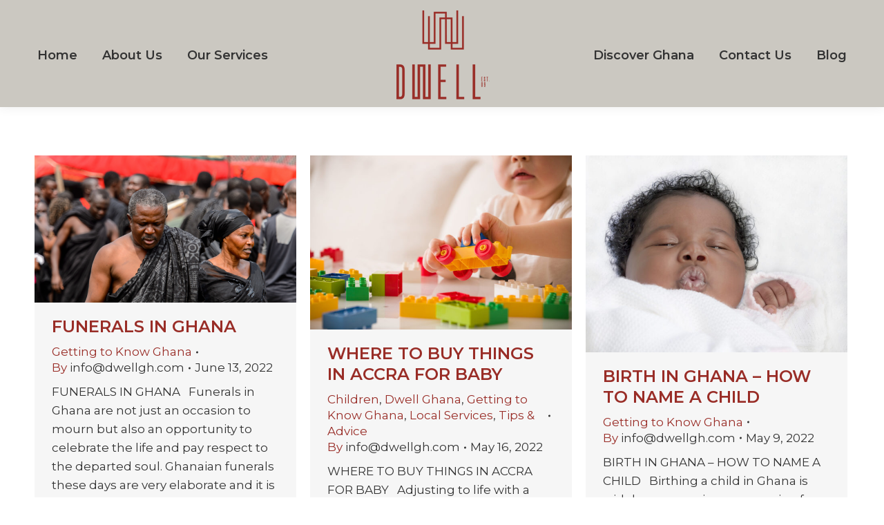

--- FILE ---
content_type: text/html; charset=UTF-8
request_url: https://www.dwellgh.com/tag/ghana/
body_size: 19475
content:
<!DOCTYPE html>
<!--[if !(IE 6) | !(IE 7) | !(IE 8)  ]><!-->
<html lang="en" class="no-js">
<!--<![endif]-->
<head>
	<meta charset="UTF-8" />
		<meta name="viewport" content="width=device-width, initial-scale=1, maximum-scale=1, user-scalable=0">
		<meta name="theme-color" content="#ffffff"/>	<link rel="profile" href="https://gmpg.org/xfn/11" />
	<meta name='robots' content='index, follow, max-image-preview:large, max-snippet:-1, max-video-preview:-1' />

	<!-- This site is optimized with the Yoast SEO plugin v25.0 - https://yoast.com/wordpress/plugins/seo/ -->
	<title>ghana Archives - Dwell</title><link rel="preload" as="style" href="https://fonts.googleapis.com/css?family=Roboto%3A400%2C600%2C700%7CRoboto%20Condensed%3A400%2C600%2C700%7CMontserrat%3A400%2C600%2C700%7COpen%20Sans%3A400%2C600%2C700&#038;display=swap" /><link rel="stylesheet" href="https://fonts.googleapis.com/css?family=Roboto%3A400%2C600%2C700%7CRoboto%20Condensed%3A400%2C600%2C700%7CMontserrat%3A400%2C600%2C700%7COpen%20Sans%3A400%2C600%2C700&#038;display=swap" media="print" onload="this.media='all'" /><noscript><link rel="stylesheet" href="https://fonts.googleapis.com/css?family=Roboto%3A400%2C600%2C700%7CRoboto%20Condensed%3A400%2C600%2C700%7CMontserrat%3A400%2C600%2C700%7COpen%20Sans%3A400%2C600%2C700&#038;display=swap" /></noscript>
	<link rel="canonical" href="https://www.dwellgh.com/tag/ghana/" />
	<link rel="next" href="https://www.dwellgh.com/tag/ghana/page/2/" />
	<meta property="og:locale" content="en_US" />
	<meta property="og:type" content="article" />
	<meta property="og:title" content="ghana Archives - Dwell" />
	<meta property="og:url" content="https://www.dwellgh.com/tag/ghana/" />
	<meta property="og:site_name" content="Dwell" />
	<meta name="twitter:card" content="summary_large_image" />
	<script type="application/ld+json" class="yoast-schema-graph">{"@context":"https://schema.org","@graph":[{"@type":"CollectionPage","@id":"https://www.dwellgh.com/tag/ghana/","url":"https://www.dwellgh.com/tag/ghana/","name":"ghana Archives - Dwell","isPartOf":{"@id":"https://www.dwellgh.com/#website"},"primaryImageOfPage":{"@id":"https://www.dwellgh.com/tag/ghana/#primaryimage"},"image":{"@id":"https://www.dwellgh.com/tag/ghana/#primaryimage"},"thumbnailUrl":"https://www.dwellgh.com/wp-content/uploads/2020/11/Funerals-in-Ghana-blog-pics.png","breadcrumb":{"@id":"https://www.dwellgh.com/tag/ghana/#breadcrumb"},"inLanguage":"en"},{"@type":"ImageObject","inLanguage":"en","@id":"https://www.dwellgh.com/tag/ghana/#primaryimage","url":"https://www.dwellgh.com/wp-content/uploads/2020/11/Funerals-in-Ghana-blog-pics.png","contentUrl":"https://www.dwellgh.com/wp-content/uploads/2020/11/Funerals-in-Ghana-blog-pics.png","width":1068,"height":601},{"@type":"BreadcrumbList","@id":"https://www.dwellgh.com/tag/ghana/#breadcrumb","itemListElement":[{"@type":"ListItem","position":1,"name":"Home","item":"https://www.dwellgh.com/"},{"@type":"ListItem","position":2,"name":"ghana"}]},{"@type":"WebSite","@id":"https://www.dwellgh.com/#website","url":"https://www.dwellgh.com/","name":"Dwell","description":"Prompt and professional relocation solutions","potentialAction":[{"@type":"SearchAction","target":{"@type":"EntryPoint","urlTemplate":"https://www.dwellgh.com/?s={search_term_string}"},"query-input":{"@type":"PropertyValueSpecification","valueRequired":true,"valueName":"search_term_string"}}],"inLanguage":"en"}]}</script>
	<!-- / Yoast SEO plugin. -->


<link rel='dns-prefetch' href='//cdnjs.cloudflare.com' />
<link rel='dns-prefetch' href='//maps.googleapis.com' />
<link rel='dns-prefetch' href='//fonts.googleapis.com' />
<link href='https://fonts.gstatic.com' crossorigin rel='preconnect' />
<link rel="alternate" type="application/rss+xml" title="Dwell &raquo; Feed" href="https://www.dwellgh.com/feed/" />
<link rel="alternate" type="application/rss+xml" title="Dwell &raquo; ghana Tag Feed" href="https://www.dwellgh.com/tag/ghana/feed/" />
<link rel='stylesheet' id='layerslider-css' href='https://www.dwellgh.com/wp-content/plugins/LayerSlider/static/layerslider/css/layerslider.css?ver=6.10.2' media='all' />
<style id='wp-emoji-styles-inline-css'>

	img.wp-smiley, img.emoji {
		display: inline !important;
		border: none !important;
		box-shadow: none !important;
		height: 1em !important;
		width: 1em !important;
		margin: 0 0.07em !important;
		vertical-align: -0.1em !important;
		background: none !important;
		padding: 0 !important;
	}
</style>
<link rel='stylesheet' id='wp-block-library-css' href='https://www.dwellgh.com/wp-includes/css/dist/block-library/style.min.css?ver=6.6.4' media='all' />
<style id='wp-block-library-theme-inline-css'>
.wp-block-audio :where(figcaption){color:#555;font-size:13px;text-align:center}.is-dark-theme .wp-block-audio :where(figcaption){color:#ffffffa6}.wp-block-audio{margin:0 0 1em}.wp-block-code{border:1px solid #ccc;border-radius:4px;font-family:Menlo,Consolas,monaco,monospace;padding:.8em 1em}.wp-block-embed :where(figcaption){color:#555;font-size:13px;text-align:center}.is-dark-theme .wp-block-embed :where(figcaption){color:#ffffffa6}.wp-block-embed{margin:0 0 1em}.blocks-gallery-caption{color:#555;font-size:13px;text-align:center}.is-dark-theme .blocks-gallery-caption{color:#ffffffa6}:root :where(.wp-block-image figcaption){color:#555;font-size:13px;text-align:center}.is-dark-theme :root :where(.wp-block-image figcaption){color:#ffffffa6}.wp-block-image{margin:0 0 1em}.wp-block-pullquote{border-bottom:4px solid;border-top:4px solid;color:currentColor;margin-bottom:1.75em}.wp-block-pullquote cite,.wp-block-pullquote footer,.wp-block-pullquote__citation{color:currentColor;font-size:.8125em;font-style:normal;text-transform:uppercase}.wp-block-quote{border-left:.25em solid;margin:0 0 1.75em;padding-left:1em}.wp-block-quote cite,.wp-block-quote footer{color:currentColor;font-size:.8125em;font-style:normal;position:relative}.wp-block-quote.has-text-align-right{border-left:none;border-right:.25em solid;padding-left:0;padding-right:1em}.wp-block-quote.has-text-align-center{border:none;padding-left:0}.wp-block-quote.is-large,.wp-block-quote.is-style-large,.wp-block-quote.is-style-plain{border:none}.wp-block-search .wp-block-search__label{font-weight:700}.wp-block-search__button{border:1px solid #ccc;padding:.375em .625em}:where(.wp-block-group.has-background){padding:1.25em 2.375em}.wp-block-separator.has-css-opacity{opacity:.4}.wp-block-separator{border:none;border-bottom:2px solid;margin-left:auto;margin-right:auto}.wp-block-separator.has-alpha-channel-opacity{opacity:1}.wp-block-separator:not(.is-style-wide):not(.is-style-dots){width:100px}.wp-block-separator.has-background:not(.is-style-dots){border-bottom:none;height:1px}.wp-block-separator.has-background:not(.is-style-wide):not(.is-style-dots){height:2px}.wp-block-table{margin:0 0 1em}.wp-block-table td,.wp-block-table th{word-break:normal}.wp-block-table :where(figcaption){color:#555;font-size:13px;text-align:center}.is-dark-theme .wp-block-table :where(figcaption){color:#ffffffa6}.wp-block-video :where(figcaption){color:#555;font-size:13px;text-align:center}.is-dark-theme .wp-block-video :where(figcaption){color:#ffffffa6}.wp-block-video{margin:0 0 1em}:root :where(.wp-block-template-part.has-background){margin-bottom:0;margin-top:0;padding:1.25em 2.375em}
</style>
<style id='classic-theme-styles-inline-css'>
/*! This file is auto-generated */
.wp-block-button__link{color:#fff;background-color:#32373c;border-radius:9999px;box-shadow:none;text-decoration:none;padding:calc(.667em + 2px) calc(1.333em + 2px);font-size:1.125em}.wp-block-file__button{background:#32373c;color:#fff;text-decoration:none}
</style>
<style id='global-styles-inline-css'>
:root{--wp--preset--aspect-ratio--square: 1;--wp--preset--aspect-ratio--4-3: 4/3;--wp--preset--aspect-ratio--3-4: 3/4;--wp--preset--aspect-ratio--3-2: 3/2;--wp--preset--aspect-ratio--2-3: 2/3;--wp--preset--aspect-ratio--16-9: 16/9;--wp--preset--aspect-ratio--9-16: 9/16;--wp--preset--color--black: #000000;--wp--preset--color--cyan-bluish-gray: #abb8c3;--wp--preset--color--white: #FFF;--wp--preset--color--pale-pink: #f78da7;--wp--preset--color--vivid-red: #cf2e2e;--wp--preset--color--luminous-vivid-orange: #ff6900;--wp--preset--color--luminous-vivid-amber: #fcb900;--wp--preset--color--light-green-cyan: #7bdcb5;--wp--preset--color--vivid-green-cyan: #00d084;--wp--preset--color--pale-cyan-blue: #8ed1fc;--wp--preset--color--vivid-cyan-blue: #0693e3;--wp--preset--color--vivid-purple: #9b51e0;--wp--preset--color--accent: #ffffff;--wp--preset--color--dark-gray: #111;--wp--preset--color--light-gray: #767676;--wp--preset--gradient--vivid-cyan-blue-to-vivid-purple: linear-gradient(135deg,rgba(6,147,227,1) 0%,rgb(155,81,224) 100%);--wp--preset--gradient--light-green-cyan-to-vivid-green-cyan: linear-gradient(135deg,rgb(122,220,180) 0%,rgb(0,208,130) 100%);--wp--preset--gradient--luminous-vivid-amber-to-luminous-vivid-orange: linear-gradient(135deg,rgba(252,185,0,1) 0%,rgba(255,105,0,1) 100%);--wp--preset--gradient--luminous-vivid-orange-to-vivid-red: linear-gradient(135deg,rgba(255,105,0,1) 0%,rgb(207,46,46) 100%);--wp--preset--gradient--very-light-gray-to-cyan-bluish-gray: linear-gradient(135deg,rgb(238,238,238) 0%,rgb(169,184,195) 100%);--wp--preset--gradient--cool-to-warm-spectrum: linear-gradient(135deg,rgb(74,234,220) 0%,rgb(151,120,209) 20%,rgb(207,42,186) 40%,rgb(238,44,130) 60%,rgb(251,105,98) 80%,rgb(254,248,76) 100%);--wp--preset--gradient--blush-light-purple: linear-gradient(135deg,rgb(255,206,236) 0%,rgb(152,150,240) 100%);--wp--preset--gradient--blush-bordeaux: linear-gradient(135deg,rgb(254,205,165) 0%,rgb(254,45,45) 50%,rgb(107,0,62) 100%);--wp--preset--gradient--luminous-dusk: linear-gradient(135deg,rgb(255,203,112) 0%,rgb(199,81,192) 50%,rgb(65,88,208) 100%);--wp--preset--gradient--pale-ocean: linear-gradient(135deg,rgb(255,245,203) 0%,rgb(182,227,212) 50%,rgb(51,167,181) 100%);--wp--preset--gradient--electric-grass: linear-gradient(135deg,rgb(202,248,128) 0%,rgb(113,206,126) 100%);--wp--preset--gradient--midnight: linear-gradient(135deg,rgb(2,3,129) 0%,rgb(40,116,252) 100%);--wp--preset--font-size--small: 13px;--wp--preset--font-size--medium: 20px;--wp--preset--font-size--large: 36px;--wp--preset--font-size--x-large: 42px;--wp--preset--font-family--inter: "Inter", sans-serif;--wp--preset--font-family--cardo: Cardo;--wp--preset--spacing--20: 0.44rem;--wp--preset--spacing--30: 0.67rem;--wp--preset--spacing--40: 1rem;--wp--preset--spacing--50: 1.5rem;--wp--preset--spacing--60: 2.25rem;--wp--preset--spacing--70: 3.38rem;--wp--preset--spacing--80: 5.06rem;--wp--preset--shadow--natural: 6px 6px 9px rgba(0, 0, 0, 0.2);--wp--preset--shadow--deep: 12px 12px 50px rgba(0, 0, 0, 0.4);--wp--preset--shadow--sharp: 6px 6px 0px rgba(0, 0, 0, 0.2);--wp--preset--shadow--outlined: 6px 6px 0px -3px rgba(255, 255, 255, 1), 6px 6px rgba(0, 0, 0, 1);--wp--preset--shadow--crisp: 6px 6px 0px rgba(0, 0, 0, 1);}:where(.is-layout-flex){gap: 0.5em;}:where(.is-layout-grid){gap: 0.5em;}body .is-layout-flex{display: flex;}.is-layout-flex{flex-wrap: wrap;align-items: center;}.is-layout-flex > :is(*, div){margin: 0;}body .is-layout-grid{display: grid;}.is-layout-grid > :is(*, div){margin: 0;}:where(.wp-block-columns.is-layout-flex){gap: 2em;}:where(.wp-block-columns.is-layout-grid){gap: 2em;}:where(.wp-block-post-template.is-layout-flex){gap: 1.25em;}:where(.wp-block-post-template.is-layout-grid){gap: 1.25em;}.has-black-color{color: var(--wp--preset--color--black) !important;}.has-cyan-bluish-gray-color{color: var(--wp--preset--color--cyan-bluish-gray) !important;}.has-white-color{color: var(--wp--preset--color--white) !important;}.has-pale-pink-color{color: var(--wp--preset--color--pale-pink) !important;}.has-vivid-red-color{color: var(--wp--preset--color--vivid-red) !important;}.has-luminous-vivid-orange-color{color: var(--wp--preset--color--luminous-vivid-orange) !important;}.has-luminous-vivid-amber-color{color: var(--wp--preset--color--luminous-vivid-amber) !important;}.has-light-green-cyan-color{color: var(--wp--preset--color--light-green-cyan) !important;}.has-vivid-green-cyan-color{color: var(--wp--preset--color--vivid-green-cyan) !important;}.has-pale-cyan-blue-color{color: var(--wp--preset--color--pale-cyan-blue) !important;}.has-vivid-cyan-blue-color{color: var(--wp--preset--color--vivid-cyan-blue) !important;}.has-vivid-purple-color{color: var(--wp--preset--color--vivid-purple) !important;}.has-black-background-color{background-color: var(--wp--preset--color--black) !important;}.has-cyan-bluish-gray-background-color{background-color: var(--wp--preset--color--cyan-bluish-gray) !important;}.has-white-background-color{background-color: var(--wp--preset--color--white) !important;}.has-pale-pink-background-color{background-color: var(--wp--preset--color--pale-pink) !important;}.has-vivid-red-background-color{background-color: var(--wp--preset--color--vivid-red) !important;}.has-luminous-vivid-orange-background-color{background-color: var(--wp--preset--color--luminous-vivid-orange) !important;}.has-luminous-vivid-amber-background-color{background-color: var(--wp--preset--color--luminous-vivid-amber) !important;}.has-light-green-cyan-background-color{background-color: var(--wp--preset--color--light-green-cyan) !important;}.has-vivid-green-cyan-background-color{background-color: var(--wp--preset--color--vivid-green-cyan) !important;}.has-pale-cyan-blue-background-color{background-color: var(--wp--preset--color--pale-cyan-blue) !important;}.has-vivid-cyan-blue-background-color{background-color: var(--wp--preset--color--vivid-cyan-blue) !important;}.has-vivid-purple-background-color{background-color: var(--wp--preset--color--vivid-purple) !important;}.has-black-border-color{border-color: var(--wp--preset--color--black) !important;}.has-cyan-bluish-gray-border-color{border-color: var(--wp--preset--color--cyan-bluish-gray) !important;}.has-white-border-color{border-color: var(--wp--preset--color--white) !important;}.has-pale-pink-border-color{border-color: var(--wp--preset--color--pale-pink) !important;}.has-vivid-red-border-color{border-color: var(--wp--preset--color--vivid-red) !important;}.has-luminous-vivid-orange-border-color{border-color: var(--wp--preset--color--luminous-vivid-orange) !important;}.has-luminous-vivid-amber-border-color{border-color: var(--wp--preset--color--luminous-vivid-amber) !important;}.has-light-green-cyan-border-color{border-color: var(--wp--preset--color--light-green-cyan) !important;}.has-vivid-green-cyan-border-color{border-color: var(--wp--preset--color--vivid-green-cyan) !important;}.has-pale-cyan-blue-border-color{border-color: var(--wp--preset--color--pale-cyan-blue) !important;}.has-vivid-cyan-blue-border-color{border-color: var(--wp--preset--color--vivid-cyan-blue) !important;}.has-vivid-purple-border-color{border-color: var(--wp--preset--color--vivid-purple) !important;}.has-vivid-cyan-blue-to-vivid-purple-gradient-background{background: var(--wp--preset--gradient--vivid-cyan-blue-to-vivid-purple) !important;}.has-light-green-cyan-to-vivid-green-cyan-gradient-background{background: var(--wp--preset--gradient--light-green-cyan-to-vivid-green-cyan) !important;}.has-luminous-vivid-amber-to-luminous-vivid-orange-gradient-background{background: var(--wp--preset--gradient--luminous-vivid-amber-to-luminous-vivid-orange) !important;}.has-luminous-vivid-orange-to-vivid-red-gradient-background{background: var(--wp--preset--gradient--luminous-vivid-orange-to-vivid-red) !important;}.has-very-light-gray-to-cyan-bluish-gray-gradient-background{background: var(--wp--preset--gradient--very-light-gray-to-cyan-bluish-gray) !important;}.has-cool-to-warm-spectrum-gradient-background{background: var(--wp--preset--gradient--cool-to-warm-spectrum) !important;}.has-blush-light-purple-gradient-background{background: var(--wp--preset--gradient--blush-light-purple) !important;}.has-blush-bordeaux-gradient-background{background: var(--wp--preset--gradient--blush-bordeaux) !important;}.has-luminous-dusk-gradient-background{background: var(--wp--preset--gradient--luminous-dusk) !important;}.has-pale-ocean-gradient-background{background: var(--wp--preset--gradient--pale-ocean) !important;}.has-electric-grass-gradient-background{background: var(--wp--preset--gradient--electric-grass) !important;}.has-midnight-gradient-background{background: var(--wp--preset--gradient--midnight) !important;}.has-small-font-size{font-size: var(--wp--preset--font-size--small) !important;}.has-medium-font-size{font-size: var(--wp--preset--font-size--medium) !important;}.has-large-font-size{font-size: var(--wp--preset--font-size--large) !important;}.has-x-large-font-size{font-size: var(--wp--preset--font-size--x-large) !important;}
:where(.wp-block-post-template.is-layout-flex){gap: 1.25em;}:where(.wp-block-post-template.is-layout-grid){gap: 1.25em;}
:where(.wp-block-columns.is-layout-flex){gap: 2em;}:where(.wp-block-columns.is-layout-grid){gap: 2em;}
:root :where(.wp-block-pullquote){font-size: 1.5em;line-height: 1.6;}
</style>
<link rel='stylesheet' id='contact-form-7-css' href='https://www.dwellgh.com/wp-content/plugins/contact-form-7/includes/css/styles.css?ver=6.0.6' media='all' />
<link rel='stylesheet' id='go-pricing-styles-css' href='https://www.dwellgh.com/wp-content/plugins/go_pricing/assets/css/go_pricing_styles.css?ver=3.4' media='all' />
<link rel='stylesheet' id='tp_twitter_plugin_css-css' href='https://www.dwellgh.com/wp-content/plugins/recent-tweets-widget/tp_twitter_plugin.css?ver=1.0' media='screen' />
<style id='woocommerce-inline-inline-css'>
.woocommerce form .form-row .required { visibility: visible; }
</style>
<link rel='stylesheet' id='wpos-slick-style-css' href='https://www.dwellgh.com/wp-content/plugins/wp-logo-showcase-responsive-slider-slider/assets/css/slick.css?ver=3.8.3' media='all' />
<link rel='stylesheet' id='wpls-public-style-css' href='https://www.dwellgh.com/wp-content/plugins/wp-logo-showcase-responsive-slider-slider/assets/css/wpls-public.css?ver=3.8.3' media='all' />
<link rel='stylesheet' id='brands-styles-css' href='https://www.dwellgh.com/wp-content/plugins/woocommerce/assets/css/brands.css?ver=9.8.3' media='all' />
<link rel='stylesheet' id='the7-font-css' href='https://www.dwellgh.com/wp-content/themes/dt-the7/fonts/icomoon-the7-font/icomoon-the7-font.min.css?ver=11.14.2' media='all' />
<link rel='stylesheet' id='the7-awesome-fonts-css' href='https://www.dwellgh.com/wp-content/themes/dt-the7/fonts/FontAwesome/css/all.min.css?ver=11.14.2' media='all' />
<link rel='stylesheet' id='the7-awesome-fonts-back-css' href='https://www.dwellgh.com/wp-content/themes/dt-the7/fonts/FontAwesome/back-compat.min.css?ver=11.14.2' media='all' />
<link rel='stylesheet' id='the7-Defaults-css' href='https://www.dwellgh.com/wp-content/uploads/smile_fonts/Defaults/Defaults.css?ver=6.6.4' media='all' />
<link rel='stylesheet' id='tablepress-default-css' href='https://www.dwellgh.com/wp-content/plugins/tablepress/css/build/default.css?ver=3.1.2' media='all' />

<link rel='stylesheet' id='dt-main-css' href='https://www.dwellgh.com/wp-content/themes/dt-the7/css/main.min.css?ver=11.14.2' media='all' />
<style id='dt-main-inline-css'>
body #load {
  display: block;
  height: 100%;
  overflow: hidden;
  position: fixed;
  width: 100%;
  z-index: 9901;
  opacity: 1;
  visibility: visible;
  transition: all .35s ease-out;
}
.load-wrap {
  width: 100%;
  height: 100%;
  background-position: center center;
  background-repeat: no-repeat;
  text-align: center;
  display: -ms-flexbox;
  display: -ms-flex;
  display: flex;
  -ms-align-items: center;
  -ms-flex-align: center;
  align-items: center;
  -ms-flex-flow: column wrap;
  flex-flow: column wrap;
  -ms-flex-pack: center;
  -ms-justify-content: center;
  justify-content: center;
}
.load-wrap > svg {
  position: absolute;
  top: 50%;
  left: 50%;
  transform: translate(-50%,-50%);
}
#load {
  background: var(--the7-elementor-beautiful-loading-bg,#ffffff);
  --the7-beautiful-spinner-color2: var(--the7-beautiful-spinner-color,rgba(51,51,51,0.3));
}

</style>
<link rel='stylesheet' id='the7-custom-scrollbar-css' href='https://www.dwellgh.com/wp-content/themes/dt-the7/lib/custom-scrollbar/custom-scrollbar.min.css?ver=11.14.2' media='all' />
<link rel='stylesheet' id='the7-wpbakery-css' href='https://www.dwellgh.com/wp-content/themes/dt-the7/css/wpbakery.min.css?ver=11.14.2' media='all' />
<link rel='stylesheet' id='the7-core-css' href='https://www.dwellgh.com/wp-content/plugins/dt-the7-core/assets/css/post-type.min.css?ver=2.7.10' media='all' />
<link rel='stylesheet' id='the7-css-vars-css' href='https://www.dwellgh.com/wp-content/uploads/the7-css/css-vars.css?ver=01e15b568314' media='all' />
<link rel='stylesheet' id='dt-custom-css' href='https://www.dwellgh.com/wp-content/uploads/the7-css/custom.css?ver=01e15b568314' media='all' />
<link rel='stylesheet' id='wc-dt-custom-css' href='https://www.dwellgh.com/wp-content/uploads/the7-css/compatibility/wc-dt-custom.css?ver=01e15b568314' media='all' />
<link rel='stylesheet' id='dt-media-css' href='https://www.dwellgh.com/wp-content/uploads/the7-css/media.css?ver=01e15b568314' media='all' />
<link rel='stylesheet' id='the7-mega-menu-css' href='https://www.dwellgh.com/wp-content/uploads/the7-css/mega-menu.css?ver=01e15b568314' media='all' />
<link rel='stylesheet' id='the7-elements-albums-portfolio-css' href='https://www.dwellgh.com/wp-content/uploads/the7-css/the7-elements-albums-portfolio.css?ver=01e15b568314' media='all' />
<link rel='stylesheet' id='the7-elements-css' href='https://www.dwellgh.com/wp-content/uploads/the7-css/post-type-dynamic.css?ver=01e15b568314' media='all' />
<link rel='stylesheet' id='style-css' href='https://www.dwellgh.com/wp-content/themes/dt-the7/style.css?ver=11.14.2' media='all' />
<link rel='stylesheet' id='ultimate-vc-addons-style-min-css' href='https://www.dwellgh.com/wp-content/plugins/Ultimate_VC_Addons/assets/min-css/ultimate.min.css?ver=3.20.3' media='all' />
<link rel='stylesheet' id='ultimate-vc-addons-icons-css' href='https://www.dwellgh.com/wp-content/plugins/Ultimate_VC_Addons/assets/css/icons.css?ver=3.20.3' media='all' />
<link rel='stylesheet' id='ultimate-vc-addons-vidcons-css' href='https://www.dwellgh.com/wp-content/plugins/Ultimate_VC_Addons/assets/fonts/vidcons.css?ver=3.20.3' media='all' />
<script src="https://www.dwellgh.com/wp-includes/js/jquery/jquery.min.js?ver=3.7.1" id="jquery-core-js"></script>
<script src="https://www.dwellgh.com/wp-includes/js/jquery/jquery-migrate.min.js?ver=3.4.1" id="jquery-migrate-js"></script>
<script id="layerslider-greensock-js-extra">
var LS_Meta = {"v":"6.10.2"};
</script>
<script src="https://www.dwellgh.com/wp-content/plugins/LayerSlider/static/layerslider/js/greensock.js?ver=1.19.0" id="layerslider-greensock-js"></script>
<script src="https://www.dwellgh.com/wp-content/plugins/LayerSlider/static/layerslider/js/layerslider.kreaturamedia.jquery.js?ver=6.10.2" id="layerslider-js"></script>
<script src="https://www.dwellgh.com/wp-content/plugins/LayerSlider/static/layerslider/js/layerslider.transitions.js?ver=6.10.2" id="layerslider-transitions-js"></script>
<script id="gw-tweenmax-js-before">
var oldGS=window.GreenSockGlobals,oldGSQueue=window._gsQueue,oldGSDefine=window._gsDefine;window._gsDefine=null;delete(window._gsDefine);var gwGS=window.GreenSockGlobals={};
</script>
<script src="https://cdnjs.cloudflare.com/ajax/libs/gsap/1.11.2/TweenMax.min.js" id="gw-tweenmax-js"></script>
<script id="gw-tweenmax-js-after">
try{window.GreenSockGlobals=null;window._gsQueue=null;window._gsDefine=null;delete(window.GreenSockGlobals);delete(window._gsQueue);delete(window._gsDefine);window.GreenSockGlobals=oldGS;window._gsQueue=oldGSQueue;window._gsDefine=oldGSDefine;}catch(e){}
</script>
<script src="//www.dwellgh.com/wp-content/plugins/revslider/sr6/assets/js/rbtools.min.js?ver=6.7.29" async id="tp-tools-js"></script>
<script src="//www.dwellgh.com/wp-content/plugins/revslider/sr6/assets/js/rs6.min.js?ver=6.7.32" async id="revmin-js"></script>
<script src="https://www.dwellgh.com/wp-content/plugins/woocommerce/assets/js/jquery-blockui/jquery.blockUI.min.js?ver=2.7.0-wc.9.8.3" id="jquery-blockui-js" data-wp-strategy="defer"></script>
<script id="wc-add-to-cart-js-extra">
var wc_add_to_cart_params = {"ajax_url":"\/wp-admin\/admin-ajax.php","wc_ajax_url":"\/?wc-ajax=%%endpoint%%","i18n_view_cart":"View cart","cart_url":"https:\/\/www.dwellgh.com","is_cart":"","cart_redirect_after_add":"no"};
</script>
<script src="https://www.dwellgh.com/wp-content/plugins/woocommerce/assets/js/frontend/add-to-cart.min.js?ver=9.8.3" id="wc-add-to-cart-js" data-wp-strategy="defer"></script>
<script src="https://www.dwellgh.com/wp-content/plugins/woocommerce/assets/js/js-cookie/js.cookie.min.js?ver=2.1.4-wc.9.8.3" id="js-cookie-js" defer data-wp-strategy="defer"></script>
<script id="woocommerce-js-extra">
var woocommerce_params = {"ajax_url":"\/wp-admin\/admin-ajax.php","wc_ajax_url":"\/?wc-ajax=%%endpoint%%","i18n_password_show":"Show password","i18n_password_hide":"Hide password"};
</script>
<script src="https://www.dwellgh.com/wp-content/plugins/woocommerce/assets/js/frontend/woocommerce.min.js?ver=9.8.3" id="woocommerce-js" defer data-wp-strategy="defer"></script>
<script src="https://www.dwellgh.com/wp-content/plugins/js_composer/assets/js/vendors/woocommerce-add-to-cart.js?ver=6.5.0" id="vc_woocommerce-add-to-cart-js-js"></script>
<script id="dt-above-fold-js-extra">
var dtLocal = {"themeUrl":"https:\/\/www.dwellgh.com\/wp-content\/themes\/dt-the7","passText":"To view this protected post, enter the password below:","moreButtonText":{"loading":"Loading...","loadMore":"Load more"},"postID":"18293","ajaxurl":"https:\/\/www.dwellgh.com\/wp-admin\/admin-ajax.php","REST":{"baseUrl":"https:\/\/www.dwellgh.com\/wp-json\/the7\/v1","endpoints":{"sendMail":"\/send-mail"}},"contactMessages":{"required":"One or more fields have an error. Please check and try again.","terms":"Please accept the privacy policy.","fillTheCaptchaError":"Please, fill the captcha."},"captchaSiteKey":"","ajaxNonce":"8efa97d4a4","pageData":{"type":"archive","template":"archive","layout":"masonry"},"themeSettings":{"smoothScroll":"on","lazyLoading":false,"desktopHeader":{"height":85},"ToggleCaptionEnabled":"disabled","ToggleCaption":"Navigation","floatingHeader":{"showAfter":220,"showMenu":true,"height":60,"logo":{"showLogo":true,"html":"<img class=\" preload-me\" src=\"https:\/\/www.dwellgh.com\/wp-content\/uploads\/2019\/07\/Untitled-1.png\" srcset=\"https:\/\/www.dwellgh.com\/wp-content\/uploads\/2019\/07\/Untitled-1.png 140w, https:\/\/www.dwellgh.com\/wp-content\/uploads\/2019\/07\/Untitled-1.png 140w\" width=\"140\" height=\"130\"   sizes=\"140px\" alt=\"Dwell\" \/>","url":"https:\/\/www.dwellgh.com\/"}},"topLine":{"floatingTopLine":{"logo":{"showLogo":false,"html":""}}},"mobileHeader":{"firstSwitchPoint":1170,"secondSwitchPoint":778,"firstSwitchPointHeight":60,"secondSwitchPointHeight":60,"mobileToggleCaptionEnabled":"disabled","mobileToggleCaption":"Menu"},"stickyMobileHeaderFirstSwitch":{"logo":{"html":"<img class=\" preload-me\" src=\"https:\/\/www.dwellgh.com\/wp-content\/uploads\/2019\/07\/Untitled-1.png\" srcset=\"https:\/\/www.dwellgh.com\/wp-content\/uploads\/2019\/07\/Untitled-1.png 140w, https:\/\/www.dwellgh.com\/wp-content\/uploads\/2019\/07\/Untitled-1.png 140w\" width=\"140\" height=\"130\"   sizes=\"140px\" alt=\"Dwell\" \/>"}},"stickyMobileHeaderSecondSwitch":{"logo":{"html":"<img class=\" preload-me\" src=\"https:\/\/www.dwellgh.com\/wp-content\/uploads\/2019\/07\/Untitled-1.png\" srcset=\"https:\/\/www.dwellgh.com\/wp-content\/uploads\/2019\/07\/Untitled-1.png 140w, https:\/\/www.dwellgh.com\/wp-content\/uploads\/2019\/07\/Untitled-1.png 140w\" width=\"140\" height=\"130\"   sizes=\"140px\" alt=\"Dwell\" \/>"}},"sidebar":{"switchPoint":990},"boxedWidth":"1340px"},"VCMobileScreenWidth":"768","wcCartFragmentHash":"783c68845f35f051a46a420cff4454ed"};
var dtShare = {"shareButtonText":{"facebook":"Share on Facebook","twitter":"Share on X","pinterest":"Pin it","linkedin":"Share on Linkedin","whatsapp":"Share on Whatsapp"},"overlayOpacity":"85"};
</script>
<script src="https://www.dwellgh.com/wp-content/themes/dt-the7/js/above-the-fold.min.js?ver=11.14.2" id="dt-above-fold-js"></script>
<script src="https://www.dwellgh.com/wp-content/themes/dt-the7/js/compatibility/woocommerce/woocommerce.min.js?ver=11.14.2" id="dt-woocommerce-js"></script>
<script src="https://www.dwellgh.com/wp-content/plugins/Ultimate_VC_Addons/assets/min-js/modernizr-custom.min.js?ver=3.20.3" id="ultimate-vc-addons-modernizr-js"></script>
<script src="https://www.dwellgh.com/wp-content/plugins/Ultimate_VC_Addons/assets/min-js/jquery-ui.min.js?ver=3.20.3" id="jquery_ui-js"></script>
<script src="https://maps.googleapis.com/maps/api/js" id="ultimate-vc-addons-googleapis-js"></script>
<script src="https://www.dwellgh.com/wp-includes/js/jquery/ui/core.min.js?ver=1.13.3" id="jquery-ui-core-js"></script>
<script src="https://www.dwellgh.com/wp-includes/js/jquery/ui/mouse.min.js?ver=1.13.3" id="jquery-ui-mouse-js"></script>
<script src="https://www.dwellgh.com/wp-includes/js/jquery/ui/slider.min.js?ver=1.13.3" id="jquery-ui-slider-js"></script>
<script src="https://www.dwellgh.com/wp-content/plugins/Ultimate_VC_Addons/assets/min-js/jquery-ui-labeledslider.min.js?ver=3.20.3" id="ultimate-vc-addons_range_tick-js"></script>
<script src="https://www.dwellgh.com/wp-content/plugins/Ultimate_VC_Addons/assets/min-js/ultimate.min.js?ver=3.20.3" id="ultimate-vc-addons-script-js"></script>
<script src="https://www.dwellgh.com/wp-content/plugins/Ultimate_VC_Addons/assets/min-js/modal-all.min.js?ver=3.20.3" id="ultimate-vc-addons-modal-all-js"></script>
<script src="https://www.dwellgh.com/wp-content/plugins/Ultimate_VC_Addons/assets/min-js/jparallax.min.js?ver=3.20.3" id="ultimate-vc-addons-jquery.shake-js"></script>
<script src="https://www.dwellgh.com/wp-content/plugins/Ultimate_VC_Addons/assets/min-js/vhparallax.min.js?ver=3.20.3" id="ultimate-vc-addons-jquery.vhparallax-js"></script>
<script src="https://www.dwellgh.com/wp-content/plugins/Ultimate_VC_Addons/assets/min-js/ultimate_bg.min.js?ver=3.20.3" id="ultimate-vc-addons-row-bg-js"></script>
<script src="https://www.dwellgh.com/wp-content/plugins/Ultimate_VC_Addons/assets/min-js/mb-YTPlayer.min.js?ver=3.20.3" id="ultimate-vc-addons-jquery.ytplayer-js"></script>
<meta name="generator" content="Powered by LayerSlider 6.10.2 - Multi-Purpose, Responsive, Parallax, Mobile-Friendly Slider Plugin for WordPress." />
<!-- LayerSlider updates and docs at: https://layerslider.kreaturamedia.com -->
<link rel="https://api.w.org/" href="https://www.dwellgh.com/wp-json/" /><link rel="alternate" title="JSON" type="application/json" href="https://www.dwellgh.com/wp-json/wp/v2/tags/159" /><link rel="EditURI" type="application/rsd+xml" title="RSD" href="https://www.dwellgh.com/xmlrpc.php?rsd" />
<meta name="generator" content="WordPress 6.6.4" />
<meta name="generator" content="WooCommerce 9.8.3" />
<meta name="p:domain_verify" content="4e2cc1206b827e526f451c7cc4f4ed4b"/>
<script async defer src="//assets.pinterest.com/js/pinit.js"></script>	<noscript><style>.woocommerce-product-gallery{ opacity: 1 !important; }</style></noscript>
	<meta name="generator" content="Powered by WPBakery Page Builder - drag and drop page builder for WordPress."/>
<meta name="generator" content="Powered by Slider Revolution 6.7.32 - responsive, Mobile-Friendly Slider Plugin for WordPress with comfortable drag and drop interface." />
<script type="text/javascript" id="the7-loader-script">
document.addEventListener("DOMContentLoaded", function(event) {
	var load = document.getElementById("load");
	if(!load.classList.contains('loader-removed')){
		var removeLoading = setTimeout(function() {
			load.className += " loader-removed";
		}, 300);
	}
});
</script>
		<style id='wp-fonts-local'>
@font-face{font-family:Inter;font-style:normal;font-weight:300 900;font-display:fallback;src:url('https://www.dwellgh.com/wp-content/plugins/woocommerce/assets/fonts/Inter-VariableFont_slnt,wght.woff2') format('woff2');font-stretch:normal;}
@font-face{font-family:Cardo;font-style:normal;font-weight:400;font-display:fallback;src:url('https://www.dwellgh.com/wp-content/plugins/woocommerce/assets/fonts/cardo_normal_400.woff2') format('woff2');}
</style>
<link rel="icon" href="https://www.dwellgh.com/wp-content/uploads/2019/07/DWELL-final-colour_Isotipo-dorado.png" type="image/png" sizes="16x16"/><link rel="icon" href="https://www.dwellgh.com/wp-content/uploads/2019/07/DWELL-final-colour_Isotipo-dorado.png" type="image/png" sizes="32x32"/><script>function setREVStartSize(e){
			//window.requestAnimationFrame(function() {
				window.RSIW = window.RSIW===undefined ? window.innerWidth : window.RSIW;
				window.RSIH = window.RSIH===undefined ? window.innerHeight : window.RSIH;
				try {
					var pw = document.getElementById(e.c).parentNode.offsetWidth,
						newh;
					pw = pw===0 || isNaN(pw) || (e.l=="fullwidth" || e.layout=="fullwidth") ? window.RSIW : pw;
					e.tabw = e.tabw===undefined ? 0 : parseInt(e.tabw);
					e.thumbw = e.thumbw===undefined ? 0 : parseInt(e.thumbw);
					e.tabh = e.tabh===undefined ? 0 : parseInt(e.tabh);
					e.thumbh = e.thumbh===undefined ? 0 : parseInt(e.thumbh);
					e.tabhide = e.tabhide===undefined ? 0 : parseInt(e.tabhide);
					e.thumbhide = e.thumbhide===undefined ? 0 : parseInt(e.thumbhide);
					e.mh = e.mh===undefined || e.mh=="" || e.mh==="auto" ? 0 : parseInt(e.mh,0);
					if(e.layout==="fullscreen" || e.l==="fullscreen")
						newh = Math.max(e.mh,window.RSIH);
					else{
						e.gw = Array.isArray(e.gw) ? e.gw : [e.gw];
						for (var i in e.rl) if (e.gw[i]===undefined || e.gw[i]===0) e.gw[i] = e.gw[i-1];
						e.gh = e.el===undefined || e.el==="" || (Array.isArray(e.el) && e.el.length==0)? e.gh : e.el;
						e.gh = Array.isArray(e.gh) ? e.gh : [e.gh];
						for (var i in e.rl) if (e.gh[i]===undefined || e.gh[i]===0) e.gh[i] = e.gh[i-1];
											
						var nl = new Array(e.rl.length),
							ix = 0,
							sl;
						e.tabw = e.tabhide>=pw ? 0 : e.tabw;
						e.thumbw = e.thumbhide>=pw ? 0 : e.thumbw;
						e.tabh = e.tabhide>=pw ? 0 : e.tabh;
						e.thumbh = e.thumbhide>=pw ? 0 : e.thumbh;
						for (var i in e.rl) nl[i] = e.rl[i]<window.RSIW ? 0 : e.rl[i];
						sl = nl[0];
						for (var i in nl) if (sl>nl[i] && nl[i]>0) { sl = nl[i]; ix=i;}
						var m = pw>(e.gw[ix]+e.tabw+e.thumbw) ? 1 : (pw-(e.tabw+e.thumbw)) / (e.gw[ix]);
						newh =  (e.gh[ix] * m) + (e.tabh + e.thumbh);
					}
					var el = document.getElementById(e.c);
					if (el!==null && el) el.style.height = newh+"px";
					el = document.getElementById(e.c+"_wrapper");
					if (el!==null && el) {
						el.style.height = newh+"px";
						el.style.display = "block";
					}
				} catch(e){
					console.log("Failure at Presize of Slider:" + e)
				}
			//});
		  };</script>
		<style id="wp-custom-css">
			.top-bar.top-bar-line-hide {
    display: none !important;
}
footer#footer {
    background-color: #c6c3bd !important;
}
#footer.solid-bg {
    background: #c6c3bd none repeat center top !important;
}

.rs-background-video-layer iframe {
opacity: 1 !important;
visibility: inherit !important;
}

.page-title.title-center.solid-bg.breadcrumbs-mobile-off.page-title-responsive-enabled {
    display: none;
}


#bottom-bar p {
    margin-bottom: 0;
    font-size: 16px;
}
.accent-gradient .footer .menu .current-menu-parent > a, .accent-gradient .footer .menu .current-menu-item > a, .accent-gradient .footer .custom-nav > li > a:hover span, .accent-gradient .footer .custom-nav li.act > a span, .accent-gradient .footer .custom-nav > li > ul a:hover span, .accent-gradient .footer .st-accordion li > a:hover, .accent-gradient .footer .st-accordion > ul li > a:hover *, .accent-gradient .footer .widget .custom-categories a:hover span.item-name, .accent-gradient .footer .widget_categories li a:hover, .accent-gradient .footer .widget_meta a:hover, .accent-gradient .footer .blogroll a:hover, .accent-gradient .footer .widget_archive li a:hover, .accent-gradient .footer .widget_recent_entries a:hover, .accent-gradient .footer .widget_links a:hover, .accent-gradient .footer .widget_pages a:hover, .accent-gradient .footer .tp_recent_tweets li span a:hover, .accent-gradient .footer .recent-posts a:not(.post-rollover):hover, .accent-gradient .footer .items-grid .post-content > a:hover, .accent-gradient .footer #wp-calendar td a:hover, .accent-gradient .footer .tagcloud a:hover, .accent-gradient .footer .widget_nav_menu a:hover, .accent-gradient .footer a.rsswidget:hover {
    background: #992d27;
    color: transparent;
    -webkit-background-clip: text;
    background-clip: text;
}

.footer .widget-title {
    color: #ffffff;
    font-size: 30px;
    margin-bottom: 25px;
}
.main-nav > li:not(.act):not(.wpml-ls-item) > a:hover .subtitle-text, .main-nav > li:not(.act):not(.wpml-ls-item) > a:hover .menu-text, .main-nav > li.dt-hovered:not(.act):not(.wpml-ls-item) > a .subtitle-text, .main-nav > li.dt-hovered:not(.act):not(.wpml-ls-item) > a .menu-text {
    color: #992d27;
    background: #ffcc00;
    color: transparent;
    -webkit-background-clip: text;
    background-clip: text;
}

.main-nav > li.act:not(.wpml-ls-item) > a .menu-text, .main-nav > li.act:not(.wpml-ls-item) > a .subtitle-text {
    color: #992d27;
    background: #992d27;
    color: transparent;
    -webkit-background-clip: text;
    background-clip: text;
}

.main-nav > li.act:not(.wpml-ls-item) > a .menu-text, .main-nav > li.act:not(.wpml-ls-item) > a .subtitle-text {
    color: #992d27;
    background: #992d27;
    color: transparent;
    -webkit-background-clip: text;
    background-clip: text;
}
.accent-gradient .footer .menu .current-menu-parent > a, .accent-gradient .footer .menu .current-menu-item > a, .accent-gradient .footer .custom-nav > li > a:hover span, .accent-gradient .footer .custom-nav li.act > a span, .accent-gradient .footer .custom-nav > li > ul a:hover span, .accent-gradient .footer .st-accordion li > a:hover, .accent-gradient .footer .st-accordion > ul li > a:hover *, .accent-gradient .footer .widget .custom-categories a:hover span.item-name, .accent-gradient .footer .widget_categories li a:hover, .accent-gradient .footer .widget_meta a:hover, .accent-gradient .footer .blogroll a:hover, .accent-gradient .footer .widget_archive li a:hover, .accent-gradient .footer .widget_recent_entries a:hover, .accent-gradient .footer .widget_links a:hover, .accent-gradient .footer .widget_pages a:hover, .accent-gradient .footer .tp_recent_tweets li span a:hover, .accent-gradient .footer .recent-posts a:not(.post-rollover):hover, .accent-gradient .footer .items-grid .post-content > a:hover, .accent-gradient .footer #wp-calendar td a:hover, .accent-gradient .footer .tagcloud a:hover, .accent-gradient .footer .widget_nav_menu a:hover, .accent-gradient .footer a.rsswidget:hover {
    background: #992d27;
    color: transparent;
    -webkit-background-clip: text;
    background-clip: text;
}



.footer .widget-title {
    color: #ffffff;
    font-size: 30px;
    margin-bottom: 25px;
}






.top-bar.top-bar-line-hide {
    display: block !important;
    height: 40px !important;
    padding-top: 10px;
}
.masthead.split-header.outside.widgets.full-height.shadow-decoration.small-mobile-menu-icon.dt-parent-menu-clickable.show-device-logo.show-mobile-logo {
    height: 222px !important;
    padding-top: 0 !important;
}

.top-bar-bg {
    background: rgb(161, 161, 161) none repeat center center;
}
.main-nav > li:not(.act):not(.wpml-ls-item) > a:hover .subtitle-text, .main-nav > li:not(.act):not(.wpml-ls-item) > a:hover .menu-text, .main-nav > li.dt-hovered:not(.act):not(.wpml-ls-item) > a .subtitle-text, .main-nav > li.dt-hovered:not(.act):not(.wpml-ls-item) > a .menu-text {
    color: #992d27;
    background: #892823;
    color: transparent;
    -webkit-background-clip: text;
    background-clip: text;
}

.top-bar.top-bar-line-hide {
    display: none !important;
}
.top-bar-bg {
    background: rgb(161, 161, 161) none repeat center center;
    display: none !important;
}
.top-bar.top-bar-line-hide {
    display: none !important;
}


.masthead:not(.mixed-header) {
    background: #acacac none repeat center center !important;
    background-size: auto;
}
.masthead.shadow-decoration:not(.side-header-menu-icon):not(#phantom):not(.masthead-mobile-header) {
    -webkit-box-shadow: 0 0 15px 1px rgba(0,0,0,0.07);
    box-shadow: 0 0 15px 1px rgba(0,0,0,0.07);
    background-color: #c6c3bdd9 !important;
}
#footer.solid-bg {
    background: #c6c3bd none repeat center top !important;
}
#bottom-bar.solid-bg {
    background: rgb(255, 255, 255) none repeat center top;
    color: black;
}
.phantom-fade .show-phantom#phantom {
    -webkit-animation: opacity-lat .7s ease 0s 1 normal both;
    animation: opacity-lat .7s ease 0s 1 normal both;
    animation-delay: .1s;
    background-color: #bfbbb2 !important;
}

footer#footer {
    background: #c6c3bd none repeat center top !important;
}
.testimonial-avatar {
    padding: 0px !important;
    margin-bottom: 20px;
}
.testimonial-avatar {
    padding: 0px !important;
    margin-bottom: 20px;
    border-radius: 0px !important;
}

#page .dt-shortcode-soc-icons a, #phantom .dt-shortcode-soc-icons a {
    border: 2px solid white;
    MARGIN-LEFT: 24px !important;
}

.logofooter img {
    max-height: 40px;
    width: auto;
    transform: none !important;
    margin-top: 10px !important;
    margin-bottom: 0px;
}

#text-2 {
    color: 
    rgb(42, 42, 42) !important;
}
 @media only screen and (min-width: 768px) {
	#text-2 {
    position: absolute;
    margin-top: 256px;
    max-width: 438px;
    color: 
    rgb(42, 42, 42) !important;
} 
}

.page-id-17097 .gfield_label {
    color: 
    #fff;
}

.logofooter {
    font-weight: bold;
}

.vc_custom_1544632686346 .gform_footer.top_label {
    text-align: center;
}

#rev_slider_2_1_forcefullwidth a {
    color: 
    #fff !important;
}		</style>
		<noscript><style> .wpb_animate_when_almost_visible { opacity: 1; }</style></noscript><style id='the7-custom-inline-css' type='text/css'>
@media screen and (max-width: 778px){
.show-mobile-logo .branding img.mobile-logo, .show-mobile-logo.show-device-logo .branding img.mobile-logo, .show-device-logo .branding img, .show-mobile-logo .mobile-branding img.mobile-logo, .show-mobile-logo.show-device-logo .mobile-branding img.mobile-logo, .show-device-logo .mobile-branding img, .transparent .mobile-branding img.mobile-desktop-logo {
    display: inline-block;
    max-width: 60% !important;
    height: auto;
    margin-left: 30px !important;
    margin-top: 10px !important;
    margin-bottom: 10px !important;
}}

@media screen and (max-width: 778px){ p {
    padding-left: 25px !important;
    padding-right: 25px !important;
	}}


h2.vc_custom_heading {
    font-family: 'roboto' !important;
}

.footer .widget a, .footer .widget .post-content .text-secondary {
    color: #2a2a2a !important;
    font-weight: 500;
}

.widget-info {
    color: black !important;
}

.footer .widget-title {
    color: #2a2a2a !important;
}

h2.vc_custom_heading {
    font-family: 'roboto' !important;
    font-size: 22px !important;
    line-height: 32px !important;
}


form.searchform {
    display: none !important;
}

a, a:hover {
    color: #23282d !important;
}

div#phantom {
    height: 140px !important;
}

.split-header .branding, .split-header .navigation {
    padding-top: 5px !important;
}

.vc_btn3.vc_btn3-color-orange.vc_btn3-style-modern {
    color: #23282d !important;
    border-color: #ecc742 !important;
    background-color: #ecc742 !important;
    font-size: 16px !important;
    font-weight: 600 !important;
}

.dt-btn:not(.btn-light):not(.light-bg-btn):not(.outline-btn):not(.outline-bg-btn):not(.btn-custom-style) {
    background-color: #992d27 !important;
    background: #992d27 !important;
    color: white !important;
    border-radius: 20px !important;
}

.upwards-line > li > a .menu-item-text:before {
    bottom: -6px;
    height: 2px;
    background-color: #992d27 !important;
	background: #992d27;
}

a, a:hover {
    color: #992d27 !important;
}

#footer.solid-bg {
    background: #a1a1a1 none repeat center top !important;
}

.main-nav .sub-nav > li.act:not(.dt-mega-parent):not(.wpml-ls-item) > a .menu-text {
    color: #23282d !important;
}

.masthead.split-header.outside.widgets.full-height.shadow-decoration.small-mobile-menu-icon.dt-parent-menu-clickable.show-device-logo.show-mobile-logo {
    height: 195px !important;
}

.branding a img, .branding img {
    max-width: 100%;
    height: auto;
    padding: 0px 0px 0px 0px;
}
.phantom-fade .show-phantom#phantom {
    -webkit-animation: opacity-lat .7s ease 0s 1 normal both;
    animation: opacity-lat .7s ease 0s 1 normal both;
    animation-delay: .1s;
    background-color: #bfbbb2cc !important;
}
.masthead.shadow-decoration:not(.side-header-menu-icon):not(#phantom):not(.masthead-mobile-header) {
    -webkit-box-shadow: 0 0 15px 1px rgba(0,0,0,0.07);
    box-shadow: 0 0 15px 1px rgba(0,0,0,0.07);
    background-color: #bfbbb2cc !important;
}
.author-info.entry-author {
    display: none;
}

</style>
</head>
<body id="the7-body" class="archive tag tag-ghana tag-159 wp-embed-responsive theme-dt-the7 the7-core-ver-2.7.10 woocommerce-no-js layout-masonry description-under-image dt-responsive-on right-mobile-menu-close-icon ouside-menu-close-icon mobile-hamburger-close-bg-enable mobile-hamburger-close-bg-hover-enable  fade-medium-mobile-menu-close-icon fade-medium-menu-close-icon srcset-enabled btn-flat custom-btn-color custom-btn-hover-color phantom-slide phantom-shadow-decoration phantom-custom-logo-on sticky-mobile-header top-header first-switch-logo-left first-switch-menu-right second-switch-logo-center second-switch-menu-right right-mobile-menu layzr-loading-on popup-message-style the7-ver-11.14.2 dt-fa-compatibility wpb-js-composer js-comp-ver-6.5.0 vc_responsive">
<!-- The7 11.14.2 -->
<div id="load" class="spinner-loader">
	<div class="load-wrap"><style type="text/css">
    [class*="the7-spinner-animate-"]{
        animation: spinner-animation 1s cubic-bezier(1,1,1,1) infinite;
        x:46.5px;
        y:40px;
        width:7px;
        height:20px;
        fill:var(--the7-beautiful-spinner-color2);
        opacity: 0.2;
    }
    .the7-spinner-animate-2{
        animation-delay: 0.083s;
    }
    .the7-spinner-animate-3{
        animation-delay: 0.166s;
    }
    .the7-spinner-animate-4{
         animation-delay: 0.25s;
    }
    .the7-spinner-animate-5{
         animation-delay: 0.33s;
    }
    .the7-spinner-animate-6{
         animation-delay: 0.416s;
    }
    .the7-spinner-animate-7{
         animation-delay: 0.5s;
    }
    .the7-spinner-animate-8{
         animation-delay: 0.58s;
    }
    .the7-spinner-animate-9{
         animation-delay: 0.666s;
    }
    .the7-spinner-animate-10{
         animation-delay: 0.75s;
    }
    .the7-spinner-animate-11{
        animation-delay: 0.83s;
    }
    .the7-spinner-animate-12{
        animation-delay: 0.916s;
    }
    @keyframes spinner-animation{
        from {
            opacity: 1;
        }
        to{
            opacity: 0;
        }
    }
</style>
<svg width="75px" height="75px" xmlns="http://www.w3.org/2000/svg" viewBox="0 0 100 100" preserveAspectRatio="xMidYMid">
	<rect class="the7-spinner-animate-1" rx="5" ry="5" transform="rotate(0 50 50) translate(0 -30)"></rect>
	<rect class="the7-spinner-animate-2" rx="5" ry="5" transform="rotate(30 50 50) translate(0 -30)"></rect>
	<rect class="the7-spinner-animate-3" rx="5" ry="5" transform="rotate(60 50 50) translate(0 -30)"></rect>
	<rect class="the7-spinner-animate-4" rx="5" ry="5" transform="rotate(90 50 50) translate(0 -30)"></rect>
	<rect class="the7-spinner-animate-5" rx="5" ry="5" transform="rotate(120 50 50) translate(0 -30)"></rect>
	<rect class="the7-spinner-animate-6" rx="5" ry="5" transform="rotate(150 50 50) translate(0 -30)"></rect>
	<rect class="the7-spinner-animate-7" rx="5" ry="5" transform="rotate(180 50 50) translate(0 -30)"></rect>
	<rect class="the7-spinner-animate-8" rx="5" ry="5" transform="rotate(210 50 50) translate(0 -30)"></rect>
	<rect class="the7-spinner-animate-9" rx="5" ry="5" transform="rotate(240 50 50) translate(0 -30)"></rect>
	<rect class="the7-spinner-animate-10" rx="5" ry="5" transform="rotate(270 50 50) translate(0 -30)"></rect>
	<rect class="the7-spinner-animate-11" rx="5" ry="5" transform="rotate(300 50 50) translate(0 -30)"></rect>
	<rect class="the7-spinner-animate-12" rx="5" ry="5" transform="rotate(330 50 50) translate(0 -30)"></rect>
</svg></div>
</div>
<div id="page" >
	<a class="skip-link screen-reader-text" href="#content">Skip to content</a>

<div class="masthead split-header outside full-height shadow-decoration shadow-mobile-header-decoration small-mobile-menu-icon dt-parent-menu-clickable show-sub-menu-on-hover show-device-logo show-mobile-logo"  role="banner">

	<div class="top-bar top-bar-empty top-bar-line-hide">
	<div class="top-bar-bg" ></div>
	<div class="mini-widgets left-widgets"></div><div class="mini-widgets right-widgets"></div></div>

	<header class="header-bar">

		<div class="branding">
	<div id="site-title" class="assistive-text">Dwell</div>
	<div id="site-description" class="assistive-text">Prompt and professional relocation solutions</div>
	<a class="" href="https://www.dwellgh.com/"><img class=" preload-me" src="https://www.dwellgh.com/wp-content/uploads/2019/07/Untitled-1.png" srcset="https://www.dwellgh.com/wp-content/uploads/2019/07/Untitled-1.png 140w, https://www.dwellgh.com/wp-content/uploads/2019/07/Untitled-1.png 140w" width="140" height="130"   sizes="140px" alt="Dwell" /><img class="mobile-logo preload-me" src="https://www.dwellgh.com/wp-content/uploads/2019/07/Untitled-1.png" srcset="https://www.dwellgh.com/wp-content/uploads/2019/07/Untitled-1.png 140w, https://www.dwellgh.com/wp-content/uploads/2019/07/Untitled-1.png 140w" width="140" height="130"   sizes="140px" alt="Dwell" /></a></div>

		<nav class="navigation">

			<ul id="split_left-menu" class="main-nav underline-decoration upwards-line outside-item-remove-margin"><li class="menu-item menu-item-type-post_type menu-item-object-page menu-item-home menu-item-15577 first depth-0"><a href='https://www.dwellgh.com/' data-level='1' data-ps2id-api='true'><span class="menu-item-text"><span class="menu-text">Home</span></span></a></li> <li class="menu-item menu-item-type-post_type menu-item-object-page menu-item-has-children menu-item-15576 has-children depth-0"><a href='https://www.dwellgh.com/about-us/' data-level='1' data-ps2id-api='true'><span class="menu-item-text"><span class="menu-text">About Us</span></span></a><ul class="sub-nav hover-style-bg level-arrows-on"><li class="menu-item menu-item-type-custom menu-item-object-custom menu-item-16461 first depth-1"><a href='https://www.dwellgh.com/about-us#!/our-story' data-level='2' data-ps2id-api='true'><span class="menu-item-text"><span class="menu-text">Our Story</span></span></a></li> <li class="menu-item menu-item-type-custom menu-item-object-custom menu-item-16459 depth-1"><a href='https://www.dwellgh.com/about-us#!/difference' data-level='2' data-ps2id-api='true'><span class="menu-item-text"><span class="menu-text">The Dwell Difference</span></span></a></li> <li class="menu-item menu-item-type-custom menu-item-object-custom menu-item-16460 depth-1"><a href='https://www.dwellgh.com/about-us#!/mission' data-level='2' data-ps2id-api='true'><span class="menu-item-text"><span class="menu-text">Our Vision/Mission</span></span></a></li> <li class="menu-item menu-item-type-custom menu-item-object-custom menu-item-16462 depth-1"><a href='https://www.dwellgh.com/about-us#!/choose' data-level='2' data-ps2id-api='true'><span class="menu-item-text"><span class="menu-text">Why Choose Us</span></span></a></li> <li class="menu-item menu-item-type-custom menu-item-object-custom menu-item-16463 depth-1"><a href='https://www.dwellgh.com/about-us#!/director' data-level='2' data-ps2id-api='true'><span class="menu-item-text"><span class="menu-text">Our Director</span></span></a></li> </ul></li> <li class="menu-item menu-item-type-post_type menu-item-object-page menu-item-16402 last depth-0"><a href='https://www.dwellgh.com/relocation-services/' data-level='1' data-ps2id-api='true'><span class="menu-item-text"><span class="menu-text">Our Services</span></span></a></li> </ul>
			
		</nav>

		<nav class="navigation">

			<ul id="split_right-menu" class="main-nav underline-decoration upwards-line outside-item-remove-margin"><li class="menu-item menu-item-type-post_type menu-item-object-page menu-item-has-children menu-item-15580 first has-children depth-0"><a href='https://www.dwellgh.com/discover-ghana/' data-level='1' data-ps2id-api='true'><span class="menu-item-text"><span class="menu-text">Discover Ghana</span></span></a><ul class="sub-nav hover-style-bg level-arrows-on"><li class="menu-item menu-item-type-custom menu-item-object-custom menu-item-16095 first depth-1"><a href='https://www.dwellgh.com/discover-ghana#!/explore' data-level='2' data-ps2id-api='true'><span class="menu-item-text"><span class="menu-text">Explore Accra</span></span></a></li> <li class="menu-item menu-item-type-custom menu-item-object-custom menu-item-16096 depth-1"><a href='https://www.dwellgh.com/discover-ghana#!/fact' data-level='2' data-ps2id-api='true'><span class="menu-item-text"><span class="menu-text">Ghana Fact File</span></span></a></li> <li class="menu-item menu-item-type-custom menu-item-object-custom menu-item-16097 depth-1"><a href='https://www.dwellgh.com/discover-ghana#!/living' data-level='2' data-ps2id-api='true'><span class="menu-item-text"><span class="menu-text">Living in Ghana</span></span></a></li> </ul></li> <li class="menu-item menu-item-type-post_type menu-item-object-page menu-item-15579 depth-0"><a href='https://www.dwellgh.com/contact-us/' data-level='1' data-ps2id-api='true'><span class="menu-item-text"><span class="menu-text">Contact Us</span></span></a></li> <li class="menu-item menu-item-type-post_type menu-item-object-page menu-item-15578 last depth-0"><a href='https://www.dwellgh.com/blog/' data-level='1' data-ps2id-api='true'><span class="menu-item-text"><span class="menu-text">Blog</span></span></a></li> </ul>
			
		</nav>

	</header>

</div>
<div role="navigation" class="dt-mobile-header mobile-menu-show-divider">
	<div class="dt-close-mobile-menu-icon"><div class="close-line-wrap"><span class="close-line"></span><span class="close-line"></span><span class="close-line"></span></div></div>	<ul id="mobile-menu" class="mobile-main-nav">
		<li class="menu-item menu-item-type-post_type menu-item-object-page menu-item-home menu-item-16633 first depth-0"><a href='https://www.dwellgh.com/' data-level='1' data-ps2id-api='true'><span class="menu-item-text"><span class="menu-text">Home</span></span></a></li> <li class="menu-item menu-item-type-post_type menu-item-object-page menu-item-16634 depth-0"><a href='https://www.dwellgh.com/about-us/' data-level='1' data-ps2id-api='true'><span class="menu-item-text"><span class="menu-text">About Us</span></span></a></li> <li class="menu-item menu-item-type-post_type menu-item-object-page menu-item-has-children menu-item-16635 has-children depth-0"><a href='https://www.dwellgh.com/our-services/' data-level='1' data-ps2id-api='true'><span class="menu-item-text"><span class="menu-text">Our Services</span></span></a><ul class="sub-nav hover-style-bg level-arrows-on"><li class="menu-item menu-item-type-post_type menu-item-object-page menu-item-16636 first depth-1"><a href='https://www.dwellgh.com/relocation-services/' data-level='2' data-ps2id-api='true'><span class="menu-item-text"><span class="menu-text">Relocation Services</span></span></a></li> <li class="menu-item menu-item-type-post_type menu-item-object-page menu-item-16637 depth-1"><a href='https://www.dwellgh.com/immigration-services/' data-level='2' data-ps2id-api='true'><span class="menu-item-text"><span class="menu-text">Immigration Services</span></span></a></li> <li class="menu-item menu-item-type-post_type menu-item-object-page menu-item-16638 depth-1"><a href='https://www.dwellgh.com/business-services/' data-level='2' data-ps2id-api='true'><span class="menu-item-text"><span class="menu-text">Business Services</span></span></a></li> <li class="menu-item menu-item-type-post_type menu-item-object-page menu-item-16639 depth-1"><a href='https://www.dwellgh.com/home-search/' data-level='2' data-ps2id-api='true'><span class="menu-item-text"><span class="menu-text">Home Search</span></span></a></li> </ul></li> <li class="menu-item menu-item-type-post_type menu-item-object-page menu-item-16640 depth-0"><a href='https://www.dwellgh.com/discover-ghana/' data-level='1' data-ps2id-api='true'><span class="menu-item-text"><span class="menu-text">Discover Ghana</span></span></a></li> <li class="menu-item menu-item-type-post_type menu-item-object-page menu-item-16641 depth-0"><a href='https://www.dwellgh.com/contact-us/' data-level='1' data-ps2id-api='true'><span class="menu-item-text"><span class="menu-text">Contact Us</span></span></a></li> <li class="menu-item menu-item-type-post_type menu-item-object-page menu-item-16642 last depth-0"><a href='https://www.dwellgh.com/blog/' data-level='1' data-ps2id-api='true'><span class="menu-item-text"><span class="menu-text">Blog</span></span></a></li> 	</ul>
	<div class='mobile-mini-widgets-in-menu'></div>
</div>

		<div class="page-title title-center solid-bg breadcrumbs-mobile-off page-title-responsive-enabled">
			<div class="wf-wrap">

				<div class="page-title-head hgroup"><h1 >Tag Archives: <span>ghana</span></h1></div><div class="page-title-breadcrumbs"><div class="assistive-text">You are here:</div><ol class="breadcrumbs text-small" itemscope itemtype="https://schema.org/BreadcrumbList"><li itemprop="itemListElement" itemscope itemtype="https://schema.org/ListItem"><a itemprop="item" href="https://www.dwellgh.com/" title="Home"><span itemprop="name">Home</span></a><meta itemprop="position" content="1" /></li><li class="current" itemprop="itemListElement" itemscope itemtype="https://schema.org/ListItem"><span itemprop="name">Entries tagged with "ghana"</span><meta itemprop="position" content="2" /></li></ol></div>			</div>
		</div>

		

<div id="main" class="sidebar-none sidebar-divider-vertical">

	
	<div class="main-gradient"></div>
	<div class="wf-wrap">
	<div class="wf-container-main">

	

	<!-- Content -->
	<div id="content" class="content" role="main">

		<div class="wf-container loading-effect-fade-in iso-container bg-under-post description-under-image content-align-left" data-padding="10px" data-cur-page="1" data-width="320px" data-columns="3">
<div class="wf-cell iso-item" data-post-id="18293" data-date="2022-06-13T11:46:08+00:00" data-name="FUNERALS IN GHANA">
	<article class="post post-18293 type-post status-publish format-standard has-post-thumbnail hentry category-getting-to-know-ghana tag-burial tag-coffins tag-culture tag-family tag-fantasycoffins tag-friends tag-funeralcloth tag-funerals tag-funeralservice tag-ghana tag-ghanaianfunerals tag-sympathizers tag-thanksgiving tag-tradition category-82 bg-on fullwidth-img description-off">

		
			<div class="blog-media wf-td">

				<p><a href="https://www.dwellgh.com/funerals-in-ghana-2/" class="alignnone rollover layzr-bg" ><img class="preload-me iso-lazy-load aspect" src="data:image/svg+xml,%3Csvg%20xmlns%3D&#39;http%3A%2F%2Fwww.w3.org%2F2000%2Fsvg&#39;%20viewBox%3D&#39;0%200%20650%20366&#39;%2F%3E" data-src="https://www.dwellgh.com/wp-content/uploads/2020/11/Funerals-in-Ghana-blog-pics-650x366.png" data-srcset="https://www.dwellgh.com/wp-content/uploads/2020/11/Funerals-in-Ghana-blog-pics-650x366.png 650w, https://www.dwellgh.com/wp-content/uploads/2020/11/Funerals-in-Ghana-blog-pics.png 1067w" loading="eager" style="--ratio: 650 / 366" sizes="(max-width: 650px) 100vw, 650px" alt="" title="Funerals in Ghana blog pics" width="650" height="366"  /></a></p>
			</div>

		
		<div class="blog-content wf-td">
			<h3 class="entry-title"><a href="https://www.dwellgh.com/funerals-in-ghana-2/" title="FUNERALS IN GHANA" rel="bookmark">FUNERALS IN GHANA</a></h3>

			<div class="entry-meta"><span class="category-link"><a href="https://www.dwellgh.com/category/getting-to-know-ghana/" >Getting to Know Ghana</a></span><a class="author vcard" href="https://www.dwellgh.com/author/infodwellgh-com/" title="View all posts by info@dwellgh.com" rel="author">By <span class="fn">info@dwellgh.com</span></a><a href="https://www.dwellgh.com/2022/06/13/" title="11:46 am" class="data-link" rel="bookmark"><time class="entry-date updated" datetime="2022-06-13T11:46:08+00:00">June 13, 2022</time></a></div><p>FUNERALS IN GHANA &nbsp; Funerals in Ghana are not just an occasion to mourn but also an opportunity to celebrate the life and pay respect to the departed soul. Ghanaian funerals these days are very elaborate and it is very common for families to spend more money on funerals than on weddings. Funerals are now&hellip;</p>

		</div>

	</article>

</div>
<div class="wf-cell iso-item" data-post-id="18286" data-date="2022-05-16T11:38:00+00:00" data-name="WHERE TO BUY THINGS IN ACCRA FOR BABY">
	<article class="post post-18286 type-post status-publish format-standard has-post-thumbnail hentry category-children category-dwell-ghana category-getting-to-know-ghana category-local-services category-tips-advice tag-accra tag-baby tag-babyclothes tag-babyfood tag-babyformula tag-babygear tag-babyproducts tag-dwellgh tag-dwellghana tag-ghana tag-ghanababy tag-mums tag-parents tag-westafrica category-212 category-151 category-82 category-81 category-83 bg-on fullwidth-img description-off">

		
			<div class="blog-media wf-td">

				<p><a href="https://www.dwellgh.com/where-to-buy-things-for-baby-2/" class="alignnone rollover layzr-bg" ><img class="preload-me iso-lazy-load aspect" src="data:image/svg+xml,%3Csvg%20xmlns%3D&#39;http%3A%2F%2Fwww.w3.org%2F2000%2Fsvg&#39;%20viewBox%3D&#39;0%200%20650%20433&#39;%2F%3E" data-src="https://www.dwellgh.com/wp-content/uploads/2020/01/New-mum-scaled-650x433.jpg" data-srcset="https://www.dwellgh.com/wp-content/uploads/2020/01/New-mum-scaled-650x433.jpg 650w, https://www.dwellgh.com/wp-content/uploads/2020/01/New-mum-scaled-1300x866.jpg 1300w" loading="eager" style="--ratio: 650 / 433" sizes="(max-width: 650px) 100vw, 650px" alt="" title="New mum" width="650" height="433"  /></a></p>
			</div>

		
		<div class="blog-content wf-td">
			<h3 class="entry-title"><a href="https://www.dwellgh.com/where-to-buy-things-for-baby-2/" title="WHERE TO BUY THINGS IN ACCRA FOR BABY" rel="bookmark">WHERE TO BUY THINGS IN ACCRA FOR BABY</a></h3>

			<div class="entry-meta"><span class="category-link"><a href="https://www.dwellgh.com/category/children/" >Children</a>, <a href="https://www.dwellgh.com/category/dwell-ghana/" >Dwell Ghana</a>, <a href="https://www.dwellgh.com/category/getting-to-know-ghana/" >Getting to Know Ghana</a>, <a href="https://www.dwellgh.com/category/local-services/" >Local Services</a>, <a href="https://www.dwellgh.com/category/tips-advice/" >Tips &amp; Advice</a></span><a class="author vcard" href="https://www.dwellgh.com/author/infodwellgh-com/" title="View all posts by info@dwellgh.com" rel="author">By <span class="fn">info@dwellgh.com</span></a><a href="https://www.dwellgh.com/2022/05/16/" title="11:38 am" class="data-link" rel="bookmark"><time class="entry-date updated" datetime="2022-05-16T11:38:00+00:00">May 16, 2022</time></a></div><p>WHERE TO BUY THINGS IN ACCRA FOR BABY &nbsp; Adjusting to life with a baby can be hard, especially when living in a foreign country far away from family, friends, or other support systems. Thankfully, in Accra, there are some great active social groups for new parents and their little ones. There are also many&hellip;</p>

		</div>

	</article>

</div>
<div class="wf-cell iso-item" data-post-id="18283" data-date="2022-05-09T09:56:06+00:00" data-name="BIRTH IN GHANA - HOW TO NAME A CHILD">
	<article class="post post-18283 type-post status-publish format-standard has-post-thumbnail hentry category-getting-to-know-ghana tag-culture tag-dayofbirth tag-family tag-female tag-ghana tag-male tag-monthofbirth tag-naming tag-outdooring tag-parents tag-tradition tag-twins category-82 bg-on fullwidth-img description-off">

		
			<div class="blog-media wf-td">

				<p><a href="https://www.dwellgh.com/birth-in-ghana-how-to-name-a-child-2/" class="alignnone rollover layzr-bg" ><img class="preload-me iso-lazy-load aspect" src="data:image/svg+xml,%3Csvg%20xmlns%3D&#39;http%3A%2F%2Fwww.w3.org%2F2000%2Fsvg&#39;%20viewBox%3D&#39;0%200%20650%20488&#39;%2F%3E" data-src="https://www.dwellgh.com/wp-content/uploads/2020/11/naming-ceremony-in-ghana-pic-scaled-650x488.jpg" data-srcset="https://www.dwellgh.com/wp-content/uploads/2020/11/naming-ceremony-in-ghana-pic-scaled-650x488.jpg 650w, https://www.dwellgh.com/wp-content/uploads/2020/11/naming-ceremony-in-ghana-pic-scaled-1300x976.jpg 1300w" loading="eager" style="--ratio: 650 / 488" sizes="(max-width: 650px) 100vw, 650px" alt="Birth in Ghana - how to name a child" title="naming ceremony in ghana pic" width="650" height="488"  /></a></p>
			</div>

		
		<div class="blog-content wf-td">
			<h3 class="entry-title"><a href="https://www.dwellgh.com/birth-in-ghana-how-to-name-a-child-2/" title="BIRTH IN GHANA &#8211; HOW TO NAME A CHILD" rel="bookmark">BIRTH IN GHANA &#8211; HOW TO NAME A CHILD</a></h3>

			<div class="entry-meta"><span class="category-link"><a href="https://www.dwellgh.com/category/getting-to-know-ghana/" >Getting to Know Ghana</a></span><a class="author vcard" href="https://www.dwellgh.com/author/infodwellgh-com/" title="View all posts by info@dwellgh.com" rel="author">By <span class="fn">info@dwellgh.com</span></a><a href="https://www.dwellgh.com/2022/05/09/" title="9:56 am" class="data-link" rel="bookmark"><time class="entry-date updated" datetime="2022-05-09T09:56:06+00:00">May 9, 2022</time></a></div><p>BIRTH IN GHANA &#8211; HOW TO NAME A CHILD &nbsp; Birthing a child in Ghana is widely seen as a joyous occasion for the parents, extended family, friends and society. Children in Ghanaian society represent fertility, wealth, status and continuity of family lineage. &nbsp; Outdooring and naming ceremony Naming a child is a significant part&hellip;</p>

		</div>

	</article>

</div>
<div class="wf-cell iso-item" data-post-id="18280" data-date="2022-04-25T12:03:39+00:00" data-name="AVOIDING OBRONI PRICE - BARGAINING &amp; PAYMENT TIPS FOR GHANA">
	<article class="post post-18280 type-post status-publish format-standard has-post-thumbnail hentry category-dwell-ghana category-getting-to-know-ghana category-things-to-do category-tips-advice tag-bargain tag-bargaining tag-card tag-cash tag-cheque tag-dwellgh tag-dwellghana tag-finalprice tag-ghana tag-market tag-mobilemoney tag-momo tag-negotiate tag-negotiating tag-obroni tag-obroniprice tag-onlinepayment tag-shopping tag-westafrica category-151 category-82 category-80 category-83 bg-on fullwidth-img description-off">

		
			<div class="blog-media wf-td">

				<p><a href="https://www.dwellgh.com/avoiding-obroni-price-bargaining-payment-tips-for-ghana-3/" class="alignnone rollover layzr-bg" ><img class="preload-me iso-lazy-load aspect" src="data:image/svg+xml,%3Csvg%20xmlns%3D&#39;http%3A%2F%2Fwww.w3.org%2F2000%2Fsvg&#39;%20viewBox%3D&#39;0%200%20650%20433&#39;%2F%3E" data-src="https://www.dwellgh.com/wp-content/uploads/2020/02/Mobile-money-scaled-650x433.jpg" data-srcset="https://www.dwellgh.com/wp-content/uploads/2020/02/Mobile-money-scaled-650x433.jpg 650w, https://www.dwellgh.com/wp-content/uploads/2020/02/Mobile-money-scaled-1300x866.jpg 1300w" loading="eager" style="--ratio: 650 / 433" sizes="(max-width: 650px) 100vw, 650px" alt="" title="Mobile money" width="650" height="433"  /></a></p>
			</div>

		
		<div class="blog-content wf-td">
			<h3 class="entry-title"><a href="https://www.dwellgh.com/avoiding-obroni-price-bargaining-payment-tips-for-ghana-3/" title="AVOIDING OBRONI PRICE &#8211; BARGAINING &#038; PAYMENT TIPS FOR GHANA" rel="bookmark">AVOIDING OBRONI PRICE &#8211; BARGAINING &#038; PAYMENT TIPS FOR GHANA</a></h3>

			<div class="entry-meta"><span class="category-link"><a href="https://www.dwellgh.com/category/dwell-ghana/" >Dwell Ghana</a>, <a href="https://www.dwellgh.com/category/getting-to-know-ghana/" >Getting to Know Ghana</a>, <a href="https://www.dwellgh.com/category/things-to-do/" >Things To Do</a>, <a href="https://www.dwellgh.com/category/tips-advice/" >Tips &amp; Advice</a></span><a class="author vcard" href="https://www.dwellgh.com/author/infodwellgh-com/" title="View all posts by info@dwellgh.com" rel="author">By <span class="fn">info@dwellgh.com</span></a><a href="https://www.dwellgh.com/2022/04/25/" title="12:03 pm" class="data-link" rel="bookmark"><time class="entry-date updated" datetime="2022-04-25T12:03:39+00:00">April 25, 2022</time></a></div><p>AVOIDING OBRONI PRICE &#8211; BARGAINING &amp; PAYMENT TIPS FOR GHANA   Irrespective of your race or nationality, if you look like a foreigner or have a foreign accent, you will inevitably be referred to as an “obroni” (outsider/foreigner) in Ghana. It’s a common assumption that obronis are wealthy, and you will therefore often be overcharged&hellip;</p>

		</div>

	</article>

</div>
<div class="wf-cell iso-item" data-post-id="18274" data-date="2022-04-04T12:34:30+00:00" data-name="WHERE TO HAVE LUNCH IN ACCRA">
	<article class="post post-18274 type-post status-publish format-standard has-post-thumbnail hentry category-getting-to-know-ghana category-tips-advice tag-accra tag-cocolounge tag-concretejungle tag-ghana tag-kukun tag-lavillaboutique tag-lunch tag-party tag-santoku tag-theiacoffeehouse tag-urbangrill category-82 category-83 bg-on fullwidth-img description-off">

		
			<div class="blog-media wf-td">

				<p><a href="https://www.dwellgh.com/where-to-have-lunch-in-accra-2/" class="alignnone rollover layzr-bg" ><img class="preload-me iso-lazy-load aspect" src="data:image/svg+xml,%3Csvg%20xmlns%3D&#39;http%3A%2F%2Fwww.w3.org%2F2000%2Fsvg&#39;%20viewBox%3D&#39;0%200%20650%20366&#39;%2F%3E" data-src="https://www.dwellgh.com/wp-content/uploads/2020/10/where-to-have-lunch-in-accra-1-650x366.png" data-srcset="https://www.dwellgh.com/wp-content/uploads/2020/10/where-to-have-lunch-in-accra-1-650x366.png 650w, https://www.dwellgh.com/wp-content/uploads/2020/10/where-to-have-lunch-in-accra-1.png 1067w" loading="eager" style="--ratio: 650 / 366" sizes="(max-width: 650px) 100vw, 650px" alt="WHERE TO HAVE LUNCH IN ACCRA" title="where to have lunch in accra (1)" width="650" height="366"  /></a></p>
			</div>

		
		<div class="blog-content wf-td">
			<h3 class="entry-title"><a href="https://www.dwellgh.com/where-to-have-lunch-in-accra-2/" title="WHERE TO HAVE LUNCH IN ACCRA" rel="bookmark">WHERE TO HAVE LUNCH IN ACCRA</a></h3>

			<div class="entry-meta"><span class="category-link"><a href="https://www.dwellgh.com/category/getting-to-know-ghana/" >Getting to Know Ghana</a>, <a href="https://www.dwellgh.com/category/tips-advice/" >Tips &amp; Advice</a></span><a class="author vcard" href="https://www.dwellgh.com/author/infodwellgh-com/" title="View all posts by info@dwellgh.com" rel="author">By <span class="fn">info@dwellgh.com</span></a><a href="https://www.dwellgh.com/2022/04/04/" title="12:34 pm" class="data-link" rel="bookmark"><time class="entry-date updated" datetime="2022-04-04T12:34:30+00:00">April 4, 2022</time></a></div><p>WHERE TO HAVE LUNCH IN ACCRA   Below are some of our favourite places to have lunch in Accra with family or friends:   &nbsp; Concrete Jungle: if you’re looking for an oasis in the middle of Accra, then this new addition to the coffee shop line-up is for you! Choose from a selection of&hellip;</p>

		</div>

	</article>

</div>
<div class="wf-cell iso-item" data-post-id="18270" data-date="2022-03-28T11:45:30+00:00" data-name="RELIGION IN GHANA">
	<article class="post post-18270 type-post status-publish format-standard has-post-thumbnail hentry category-getting-to-know-ghana tag-christian tag-christmasramadan tag-church tag-festivals tag-ghana tag-islamic tag-mosque tag-religion tag-shrine tag-traditional category-82 bg-on fullwidth-img description-off">

		
			<div class="blog-media wf-td">

				<p><a href="https://www.dwellgh.com/religion-in-ghana-2/" class="alignnone rollover layzr-bg" ><img class="preload-me iso-lazy-load aspect" src="data:image/svg+xml,%3Csvg%20xmlns%3D&#39;http%3A%2F%2Fwww.w3.org%2F2000%2Fsvg&#39;%20viewBox%3D&#39;0%200%20650%20366&#39;%2F%3E" data-src="https://www.dwellgh.com/wp-content/uploads/2020/11/Religion-in-Ghana-650x366.png" data-srcset="https://www.dwellgh.com/wp-content/uploads/2020/11/Religion-in-Ghana-650x366.png 650w, https://www.dwellgh.com/wp-content/uploads/2020/11/Religion-in-Ghana.png 1067w" loading="eager" style="--ratio: 650 / 366" sizes="(max-width: 650px) 100vw, 650px" alt="" title="Religion in Ghana" width="650" height="366"  /></a></p>
			</div>

		
		<div class="blog-content wf-td">
			<h3 class="entry-title"><a href="https://www.dwellgh.com/religion-in-ghana-2/" title="RELIGION IN GHANA" rel="bookmark">RELIGION IN GHANA</a></h3>

			<div class="entry-meta"><span class="category-link"><a href="https://www.dwellgh.com/category/getting-to-know-ghana/" >Getting to Know Ghana</a></span><a class="author vcard" href="https://www.dwellgh.com/author/infodwellgh-com/" title="View all posts by info@dwellgh.com" rel="author">By <span class="fn">info@dwellgh.com</span></a><a href="https://www.dwellgh.com/2022/03/28/" title="11:45 am" class="data-link" rel="bookmark"><time class="entry-date updated" datetime="2022-03-28T11:45:30+00:00">March 28, 2022</time></a></div><p>RELIGION IN GHANA &nbsp; Christianity, Islam and Traditional are the three major religious groups in Ghana. Though there are others, these three groups play a prominent and significant role in the holistic life of Ghanaians from political, economical, educational, religious and family. &nbsp; Christian Religion The Christian religion is known to be the largest of&hellip;</p>

		</div>

	</article>

</div>
<div class="wf-cell iso-item" data-post-id="18265" data-date="2022-03-14T13:03:10+00:00" data-name="12 SIGNS YOU ARE INTEGRATING INTO LOCAL GHANA LIFE">
	<article class="post post-18265 type-post status-publish format-standard has-post-thumbnail hentry category-expatriation tag-adaptation tag-assimilation tag-expatlife tag-ghana tag-integration category-432 bg-on fullwidth-img description-off">

		
			<div class="blog-media wf-td">

				<p><a href="https://www.dwellgh.com/12-signs-you-are-integrating-into-local-ghana-life/" class="alignnone rollover layzr-bg" ><img class="preload-me iso-lazy-load aspect" src="data:image/svg+xml,%3Csvg%20xmlns%3D&#39;http%3A%2F%2Fwww.w3.org%2F2000%2Fsvg&#39;%20viewBox%3D&#39;0%200%20650%20388&#39;%2F%3E" data-src="https://www.dwellgh.com/wp-content/uploads/2020/09/intergrating-into-local-life-scaled-650x388.jpg" data-srcset="https://www.dwellgh.com/wp-content/uploads/2020/09/intergrating-into-local-life-scaled-650x388.jpg 650w, https://www.dwellgh.com/wp-content/uploads/2020/09/intergrating-into-local-life-scaled-1300x776.jpg 1300w" loading="eager" style="--ratio: 650 / 388" sizes="(max-width: 650px) 100vw, 650px" alt="10 SIGNS YOU ARE INTEGRATING INTO LOCAL GHANA LIFE" title="intergrating into local life" width="650" height="388"  /></a></p>
			</div>

		
		<div class="blog-content wf-td">
			<h3 class="entry-title"><a href="https://www.dwellgh.com/12-signs-you-are-integrating-into-local-ghana-life/" title="12 SIGNS YOU ARE INTEGRATING INTO LOCAL GHANA LIFE" rel="bookmark">12 SIGNS YOU ARE INTEGRATING INTO LOCAL GHANA LIFE</a></h3>

			<div class="entry-meta"><span class="category-link"><a href="https://www.dwellgh.com/category/expatriation/" >Expatriation</a></span><a class="author vcard" href="https://www.dwellgh.com/author/infodwellgh-com/" title="View all posts by info@dwellgh.com" rel="author">By <span class="fn">info@dwellgh.com</span></a><a href="https://www.dwellgh.com/2022/03/14/" title="1:03 pm" class="data-link" rel="bookmark"><time class="entry-date updated" datetime="2022-03-14T13:03:10+00:00">March 14, 2022</time></a></div><p>12 SIGNS YOU ARE INTEGRATING INTO LOCAL GHANA LIFE &nbsp; There comes a time in every expats life when they suddenly stop what they’re doing and think to themselves “Wait a minute! Did I just say/think/do that?” Every new country you live in shapes and moulds you in some way or another. It will influence&hellip;</p>

		</div>

	</article>

</div>
<div class="wf-cell iso-item" data-post-id="18227" data-date="2022-02-14T12:17:55+00:00" data-name="AN INTRODUCTION TO ETIQUETTE IN GHANA">
	<article class="post post-18227 type-post status-publish format-standard has-post-thumbnail hentry category-getting-to-know-ghana category-things-to-do category-tips-advice tag-culturalawareness tag-culturallyconsious tag-culture101 tag-dwellgh tag-dwellghana tag-ghana tag-goodetiquette tag-goodtoknow tag-likealocal tag-localculture tag-themindfulexpat tag-westafrica category-82 category-80 category-83 bg-on fullwidth-img description-off">

		
			<div class="blog-media wf-td">

				<p><a href="https://www.dwellgh.com/an-introduction-to-etiquette-in-ghana-2/" class="alignnone rollover layzr-bg" ><img class="preload-me iso-lazy-load aspect" src="data:image/svg+xml,%3Csvg%20xmlns%3D&#39;http%3A%2F%2Fwww.w3.org%2F2000%2Fsvg&#39;%20viewBox%3D&#39;0%200%20650%20433&#39;%2F%3E" data-src="https://www.dwellgh.com/wp-content/uploads/2020/03/Ghanaian-etiquette-scaled-650x433.jpg" data-srcset="https://www.dwellgh.com/wp-content/uploads/2020/03/Ghanaian-etiquette-scaled-650x433.jpg 650w, https://www.dwellgh.com/wp-content/uploads/2020/03/Ghanaian-etiquette-scaled-1300x866.jpg 1300w" loading="eager" style="--ratio: 650 / 433" sizes="(max-width: 650px) 100vw, 650px" alt="AN INTRODUCTION TO ETIQUETTE IN GHANA" title="Ghanaian etiquette" width="650" height="433"  /></a></p>
			</div>

		
		<div class="blog-content wf-td">
			<h3 class="entry-title"><a href="https://www.dwellgh.com/an-introduction-to-etiquette-in-ghana-2/" title="AN INTRODUCTION TO ETIQUETTE IN GHANA" rel="bookmark">AN INTRODUCTION TO ETIQUETTE IN GHANA</a></h3>

			<div class="entry-meta"><span class="category-link"><a href="https://www.dwellgh.com/category/getting-to-know-ghana/" >Getting to Know Ghana</a>, <a href="https://www.dwellgh.com/category/things-to-do/" >Things To Do</a>, <a href="https://www.dwellgh.com/category/tips-advice/" >Tips &amp; Advice</a></span><a class="author vcard" href="https://www.dwellgh.com/author/infodwellgh-com/" title="View all posts by info@dwellgh.com" rel="author">By <span class="fn">info@dwellgh.com</span></a><a href="https://www.dwellgh.com/2022/02/14/" title="12:17 pm" class="data-link" rel="bookmark"><time class="entry-date updated" datetime="2022-02-14T12:17:55+00:00">February 14, 2022</time></a></div><p>AN INTRODUCTION TO ETIQUETTE IN GHANA &nbsp; You’ve moved to Ghana, and now you’d like to immerse yourself in the rich culture. But how can you be sure of the correct etiquette? We are here to give you a crash course in Ghanaian culture 101! After all, having some background on the cultural customs and&hellip;</p>

		</div>

	</article>

</div>
<div class="wf-cell iso-item" data-post-id="18225" data-date="2022-02-07T09:27:49+00:00" data-name="MORINGA OLEIFERA">
	<article class="post post-18225 type-post status-publish format-standard has-post-thumbnail hentry category-getting-to-know-ghana category-tips-advice category-uncategorized tag-benefits tag-drumsticktree tag-ghana tag-horseradishtree tag-miracletree tag-moringa tag-oleifera tag-thebenoiltree tag-uses tag-westafrica category-82 category-83 category-1 bg-on fullwidth-img description-off">

		
			<div class="blog-media wf-td">

				<p><a href="https://www.dwellgh.com/moringa-oleifera-2/" class="alignnone rollover layzr-bg" ><img class="preload-me iso-lazy-load aspect" src="data:image/svg+xml,%3Csvg%20xmlns%3D&#39;http%3A%2F%2Fwww.w3.org%2F2000%2Fsvg&#39;%20viewBox%3D&#39;0%200%20650%20366&#39;%2F%3E" data-src="https://www.dwellgh.com/wp-content/uploads/2020/12/Moringa-for-blog--650x366.png" data-srcset="https://www.dwellgh.com/wp-content/uploads/2020/12/Moringa-for-blog--650x366.png 650w, https://www.dwellgh.com/wp-content/uploads/2020/12/Moringa-for-blog-.png 1067w" loading="eager" style="--ratio: 650 / 366" sizes="(max-width: 650px) 100vw, 650px" alt="" title="Moringa for blog" width="650" height="366"  /></a></p>
			</div>

		
		<div class="blog-content wf-td">
			<h3 class="entry-title"><a href="https://www.dwellgh.com/moringa-oleifera-2/" title="MORINGA OLEIFERA" rel="bookmark">MORINGA OLEIFERA</a></h3>

			<div class="entry-meta"><span class="category-link"><a href="https://www.dwellgh.com/category/getting-to-know-ghana/" >Getting to Know Ghana</a>, <a href="https://www.dwellgh.com/category/tips-advice/" >Tips &amp; Advice</a>, <a href="https://www.dwellgh.com/category/uncategorized/" >Uncategorized</a></span><a class="author vcard" href="https://www.dwellgh.com/author/infodwellgh-com/" title="View all posts by info@dwellgh.com" rel="author">By <span class="fn">info@dwellgh.com</span></a><a href="https://www.dwellgh.com/2022/02/07/" title="9:27 am" class="data-link" rel="bookmark"><time class="entry-date updated" datetime="2022-02-07T09:27:49+00:00">February 7, 2022</time></a></div><p> MORINGA OLEIFERA   Moringa oleifera is a plant that is often called the drumstick tree, the miracle tree, the ben oil tree or the horseradish tree. It has become a well-known tree in many parts of Ghana and the rest of West Africa. Moringa grows in many parts of the northern region in Ghana. It&hellip;</p>

		</div>

	</article>

</div>
<div class="wf-cell iso-item" data-post-id="18222" data-date="2022-01-31T10:16:38+00:00" data-name="SHEA BUTTER FROM GHANA">
	<article class="post post-18222 type-post status-publish format-standard has-post-thumbnail hentry category-getting-to-know-ghana tag-babycareproduct tag-borotututree tag-butteroil tag-cosmetic tag-ghana tag-healing tag-ivorysheabutter tag-lipbalm tag-lotion tag-moisturizer tag-northernghana tag-palmoil tag-rawshea tag-sheabutter tag-sheanut tag-sheatree tag-wrinkles tag-yellowsheabutter category-82 bg-on fullwidth-img description-off">

		
			<div class="blog-media wf-td">

				<p><a href="https://www.dwellgh.com/shea-butter-from-ghana-2/" class="alignnone rollover layzr-bg" ><img class="preload-me iso-lazy-load aspect" src="data:image/svg+xml,%3Csvg%20xmlns%3D&#39;http%3A%2F%2Fwww.w3.org%2F2000%2Fsvg&#39;%20viewBox%3D&#39;0%200%20650%20433&#39;%2F%3E" data-src="https://www.dwellgh.com/wp-content/uploads/2020/05/Shea-butter-featuring-image-scaled-650x433.jpg" data-srcset="https://www.dwellgh.com/wp-content/uploads/2020/05/Shea-butter-featuring-image-scaled-650x433.jpg 650w, https://www.dwellgh.com/wp-content/uploads/2020/05/Shea-butter-featuring-image-scaled-1300x866.jpg 1300w" loading="eager" style="--ratio: 650 / 433" sizes="(max-width: 650px) 100vw, 650px" alt="" title="Shea butter featuring image" width="650" height="433"  /></a></p>
			</div>

		
		<div class="blog-content wf-td">
			<h3 class="entry-title"><a href="https://www.dwellgh.com/shea-butter-from-ghana-2/" title="SHEA BUTTER FROM GHANA" rel="bookmark">SHEA BUTTER FROM GHANA</a></h3>

			<div class="entry-meta"><span class="category-link"><a href="https://www.dwellgh.com/category/getting-to-know-ghana/" >Getting to Know Ghana</a></span><a class="author vcard" href="https://www.dwellgh.com/author/infodwellgh-com/" title="View all posts by info@dwellgh.com" rel="author">By <span class="fn">info@dwellgh.com</span></a><a href="https://www.dwellgh.com/2022/01/31/" title="10:16 am" class="data-link" rel="bookmark"><time class="entry-date updated" datetime="2022-01-31T10:16:38+00:00">January 31, 2022</time></a></div><p>SHEA BUTTER FROM GHANA &nbsp; Shea butter is a well-known and an important local product in Northern Ghana and also few other African countries. Ghana and Burkina Faso are most likely the leading in Shea butter production. The shea butter comes from the nuts of the shea trees that grow in the Savannah region from&hellip;</p>

		</div>

	</article>

</div></div><div class="paginator" role="navigation"><span class="nav-prev disabled">→</span><a href="https://www.dwellgh.com/tag/ghana/" class="page-numbers act" data-page-num="1">1</a><a href="https://www.dwellgh.com/tag/ghana/page/2/" class="page-numbers " data-page-num="2">2</a><a href="https://www.dwellgh.com/tag/ghana/page/3/" class="page-numbers " data-page-num="3">3</a><a href="https://www.dwellgh.com/tag/ghana/page/4/" class="page-numbers " data-page-num="4">4</a><a href="https://www.dwellgh.com/tag/ghana/page/5/" class="page-numbers " data-page-num="5">5</a><a href="javascript:void(0);" class="dots">&#8230;</a><div style="display: none;"><a href="https://www.dwellgh.com/tag/ghana/page/6/" class="page-numbers " data-page-num="6">6</a><a href="https://www.dwellgh.com/tag/ghana/page/7/" class="page-numbers " data-page-num="7">7</a></div><a href="https://www.dwellgh.com/tag/ghana/page/8/" class="page-numbers " data-page-num="8">8</a><a href="https://www.dwellgh.com/tag/ghana/page/2/" class="page-numbers nav-next filter-item" data-page-num="2" >→</a></div>
	</div><!-- #content -->

	

			</div><!-- .wf-container -->
		</div><!-- .wf-wrap -->

	
	</div><!-- #main -->

	


	<!-- !Footer -->
	<footer id="footer" class="footer full-width-line">

		
<!-- !Bottom-bar -->
<div id="bottom-bar" class="solid-bg logo-center" role="contentinfo">
    <div class="wf-wrap">
        <div class="wf-container-bottom">

			
            <div class="wf-float-right">

				<div class="bottom-text-block"><p>©2019 Dwell Ghana Ltd | All Rights Reserved | Web Design by <a href="https://404Studios.co.uk" target="new">404 Studios</a></p>
<div class="logofooter">Dwell Ghana is a Full Member of the European Relocation Association<br />
<img class="alignnone size-medium wp-image-17078" src="https://www.dwellgh.com/wp-content/uploads/2019/11/Full-2018-300x110.jpg" alt="" width="300" height="110" /></div>
</div>
            </div>

        </div><!-- .wf-container-bottom -->
    </div><!-- .wf-wrap -->
</div><!-- #bottom-bar -->
	</footer><!-- #footer -->

<a href="#" class="scroll-top"><svg version="1.1" id="Layer_1" xmlns="http://www.w3.org/2000/svg" xmlns:xlink="http://www.w3.org/1999/xlink" x="0px" y="0px"
	 viewBox="0 0 16 16" style="enable-background:new 0 0 16 16;" xml:space="preserve">
<path d="M11.7,6.3l-3-3C8.5,3.1,8.3,3,8,3c0,0,0,0,0,0C7.7,3,7.5,3.1,7.3,3.3l-3,3c-0.4,0.4-0.4,1,0,1.4c0.4,0.4,1,0.4,1.4,0L7,6.4
	V12c0,0.6,0.4,1,1,1s1-0.4,1-1V6.4l1.3,1.3c0.4,0.4,1,0.4,1.4,0C11.9,7.5,12,7.3,12,7S11.9,6.5,11.7,6.3z"/>
</svg><span class="screen-reader-text">Go to Top</span></a>

</div><!-- #page -->


		<script>
			window.RS_MODULES = window.RS_MODULES || {};
			window.RS_MODULES.modules = window.RS_MODULES.modules || {};
			window.RS_MODULES.waiting = window.RS_MODULES.waiting || [];
			window.RS_MODULES.defered = false;
			window.RS_MODULES.moduleWaiting = window.RS_MODULES.moduleWaiting || {};
			window.RS_MODULES.type = 'compiled';
		</script>
			<script>
		(function () {
			var c = document.body.className;
			c = c.replace(/woocommerce-no-js/, 'woocommerce-js');
			document.body.className = c;
		})();
	</script>
	<link rel='stylesheet' id='wc-blocks-style-css' href='https://www.dwellgh.com/wp-content/plugins/woocommerce/assets/client/blocks/wc-blocks.css?ver=wc-9.8.3' media='all' />
<link rel='stylesheet' id='rs-plugin-settings-css' href='//www.dwellgh.com/wp-content/plugins/revslider/sr6/assets/css/rs6.css?ver=6.7.32' media='all' />
<style id='rs-plugin-settings-inline-css'>
#rs-demo-id {}
</style>
<script src="https://www.dwellgh.com/wp-content/themes/dt-the7/js/main.min.js?ver=11.14.2" id="dt-main-js"></script>
<script src="https://www.dwellgh.com/wp-includes/js/dist/hooks.min.js?ver=2810c76e705dd1a53b18" id="wp-hooks-js"></script>
<script src="https://www.dwellgh.com/wp-includes/js/dist/i18n.min.js?ver=5e580eb46a90c2b997e6" id="wp-i18n-js"></script>
<script id="wp-i18n-js-after">
wp.i18n.setLocaleData( { 'text direction\u0004ltr': [ 'ltr' ] } );
</script>
<script src="https://www.dwellgh.com/wp-content/plugins/contact-form-7/includes/swv/js/index.js?ver=6.0.6" id="swv-js"></script>
<script id="contact-form-7-js-before">
var wpcf7 = {
    "api": {
        "root": "https:\/\/www.dwellgh.com\/wp-json\/",
        "namespace": "contact-form-7\/v1"
    },
    "cached": 1
};
</script>
<script src="https://www.dwellgh.com/wp-content/plugins/contact-form-7/includes/js/index.js?ver=6.0.6" id="contact-form-7-js"></script>
<script src="https://www.dwellgh.com/wp-content/plugins/go_pricing/assets/js/go_pricing_scripts.js?ver=3.4" id="go-pricing-scripts-js"></script>
<script id="page-scroll-to-id-plugin-script-js-extra">
var mPS2id_params = {"instances":{"mPS2id_instance_0":{"selector":"a[href*=#]:not([href=#])","autoSelectorMenuLinks":"true","excludeSelector":"a[href^='#tab-'], a[href^='#tabs-'], a[data-toggle]:not([data-toggle='tooltip']), a[data-slide], a[data-vc-tabs], a[data-vc-accordion]","scrollSpeed":800,"autoScrollSpeed":"true","scrollEasing":"easeInOutQuint","scrollingEasing":"easeOutQuint","forceScrollEasing":"false","pageEndSmoothScroll":"true","stopScrollOnUserAction":"false","autoCorrectScroll":"false","autoCorrectScrollExtend":"false","layout":"vertical","offset":0,"dummyOffset":"false","highlightSelector":"","clickedClass":"mPS2id-clicked","targetClass":"mPS2id-target","highlightClass":"mPS2id-highlight","forceSingleHighlight":"false","keepHighlightUntilNext":"false","highlightByNextTarget":"false","appendHash":"false","scrollToHash":"true","scrollToHashForAll":"true","scrollToHashDelay":0,"scrollToHashUseElementData":"true","scrollToHashRemoveUrlHash":"false","disablePluginBelow":0,"adminDisplayWidgetsId":"true","adminTinyMCEbuttons":"true","unbindUnrelatedClickEvents":"false","unbindUnrelatedClickEventsSelector":"","normalizeAnchorPointTargets":"false","encodeLinks":"false"}},"total_instances":"1","shortcode_class":"_ps2id"};
</script>
<script src="https://www.dwellgh.com/wp-content/plugins/page-scroll-to-id/js/page-scroll-to-id.min.js?ver=1.7.9" id="page-scroll-to-id-plugin-script-js"></script>
<script src="https://www.dwellgh.com/wp-content/plugins/woocommerce/assets/js/sourcebuster/sourcebuster.min.js?ver=9.8.3" id="sourcebuster-js-js"></script>
<script id="wc-order-attribution-js-extra">
var wc_order_attribution = {"params":{"lifetime":1.0e-5,"session":30,"base64":false,"ajaxurl":"https:\/\/www.dwellgh.com\/wp-admin\/admin-ajax.php","prefix":"wc_order_attribution_","allowTracking":true},"fields":{"source_type":"current.typ","referrer":"current_add.rf","utm_campaign":"current.cmp","utm_source":"current.src","utm_medium":"current.mdm","utm_content":"current.cnt","utm_id":"current.id","utm_term":"current.trm","utm_source_platform":"current.plt","utm_creative_format":"current.fmt","utm_marketing_tactic":"current.tct","session_entry":"current_add.ep","session_start_time":"current_add.fd","session_pages":"session.pgs","session_count":"udata.vst","user_agent":"udata.uag"}};
</script>
<script src="https://www.dwellgh.com/wp-content/plugins/woocommerce/assets/js/frontend/order-attribution.min.js?ver=9.8.3" id="wc-order-attribution-js"></script>
<script src="https://www.dwellgh.com/wp-content/themes/dt-the7/js/legacy.min.js?ver=11.14.2" id="dt-legacy-js"></script>
<script src="https://www.dwellgh.com/wp-content/themes/dt-the7/lib/jquery-mousewheel/jquery-mousewheel.min.js?ver=11.14.2" id="jquery-mousewheel-js"></script>
<script src="https://www.dwellgh.com/wp-content/themes/dt-the7/lib/custom-scrollbar/custom-scrollbar.min.js?ver=11.14.2" id="the7-custom-scrollbar-js"></script>
<script src="https://www.dwellgh.com/wp-content/plugins/dt-the7-core/assets/js/post-type.min.js?ver=2.7.10" id="the7-core-js"></script>
<script src="https://www.dwellgh.com/wp-includes/js/imagesloaded.min.js?ver=5.0.0" id="imagesloaded-js"></script>
<script src="https://www.dwellgh.com/wp-includes/js/masonry.min.js?ver=4.2.2" id="masonry-js"></script>

<div class="pswp" tabindex="-1" role="dialog" aria-hidden="true">
	<div class="pswp__bg"></div>
	<div class="pswp__scroll-wrap">
		<div class="pswp__container">
			<div class="pswp__item"></div>
			<div class="pswp__item"></div>
			<div class="pswp__item"></div>
		</div>
		<div class="pswp__ui pswp__ui--hidden">
			<div class="pswp__top-bar">
				<div class="pswp__counter"></div>
				<button class="pswp__button pswp__button--close" title="Close (Esc)" aria-label="Close (Esc)"></button>
				<button class="pswp__button pswp__button--share" title="Share" aria-label="Share"></button>
				<button class="pswp__button pswp__button--fs" title="Toggle fullscreen" aria-label="Toggle fullscreen"></button>
				<button class="pswp__button pswp__button--zoom" title="Zoom in/out" aria-label="Zoom in/out"></button>
				<div class="pswp__preloader">
					<div class="pswp__preloader__icn">
						<div class="pswp__preloader__cut">
							<div class="pswp__preloader__donut"></div>
						</div>
					</div>
				</div>
			</div>
			<div class="pswp__share-modal pswp__share-modal--hidden pswp__single-tap">
				<div class="pswp__share-tooltip"></div> 
			</div>
			<button class="pswp__button pswp__button--arrow--left" title="Previous (arrow left)" aria-label="Previous (arrow left)">
			</button>
			<button class="pswp__button pswp__button--arrow--right" title="Next (arrow right)" aria-label="Next (arrow right)">
			</button>
			<div class="pswp__caption">
				<div class="pswp__caption__center"></div>
			</div>
		</div>
	</div>
</div>
</body>
</html>

<!-- This website is like a Rocket, isn't it? Performance optimized by WP Rocket. Learn more: https://wp-rocket.me -->